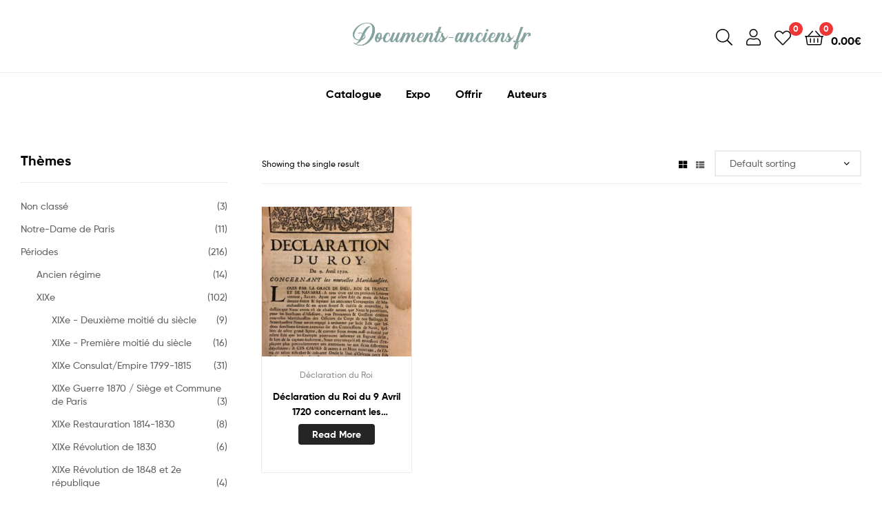

--- FILE ---
content_type: text/html; charset=UTF-8
request_url: https://documents-anciens.fr/theme/themes/ordonnance-du-roi/declaration-du-roi/
body_size: 18101
content:
<!DOCTYPE html>
<html lang="fr-FR">
<head>
	<meta charset="UTF-8">
	<meta name="viewport" content="width=device-width, initial-scale=1.0, viewport-fit=cover" />		<title>Déclaration du Roi &#8211; Documents Anciens</title>
<meta name='robots' content='max-image-preview:large' />
<script>window._wca = window._wca || [];</script>
<link rel="dns-prefetch" href="//fonts.googleapis.com">
<link rel="dns-prefetch" href="//s.w.org">

<link rel="preload" as="font" type="font/woff2" crossorigin="anonymous" href="https://documents-anciens.fr/wp-content/themes/ekommart/assets/fonts/new/Gilroy-Medium.woff2">
<link rel="preload" as="font" type="font/woff2" crossorigin="anonymous" href="https://documents-anciens.fr/wp-content/themes/ekommart/assets/fonts/new/Gilroy-Bold.woff2">
<link rel="preload" as="font" type="font/woff2" crossorigin="anonymous" href="https://documents-anciens.fr/wp-content/themes/ekommart/assets/fonts/ekommart-icon.woff2">
<link rel='dns-prefetch' href='//stats.wp.com' />
<link rel="alternate" type="application/rss+xml" title="Documents Anciens &raquo; Flux" href="https://documents-anciens.fr/feed/" />
<link rel="alternate" type="application/rss+xml" title="Documents Anciens &raquo; Flux des commentaires" href="https://documents-anciens.fr/comments/feed/" />
<link rel="alternate" type="application/rss+xml" title="Flux pour Documents Anciens &raquo; Déclaration du Roi Category" href="https://documents-anciens.fr/theme/themes/ordonnance-du-roi/declaration-du-roi/feed/" />
<style id='wp-img-auto-sizes-contain-inline-css' type='text/css'>
img:is([sizes=auto i],[sizes^="auto," i]){contain-intrinsic-size:3000px 1500px}
/*# sourceURL=wp-img-auto-sizes-contain-inline-css */
</style>
<style id='wp-emoji-styles-inline-css' type='text/css'>

	img.wp-smiley, img.emoji {
		display: inline !important;
		border: none !important;
		box-shadow: none !important;
		height: 1em !important;
		width: 1em !important;
		margin: 0 0.07em !important;
		vertical-align: -0.1em !important;
		background: none !important;
		padding: 0 !important;
	}
/*# sourceURL=wp-emoji-styles-inline-css */
</style>
<style id='wp-block-library-inline-css' type='text/css'>
:root{--wp-block-synced-color:#7a00df;--wp-block-synced-color--rgb:122,0,223;--wp-bound-block-color:var(--wp-block-synced-color);--wp-editor-canvas-background:#ddd;--wp-admin-theme-color:#007cba;--wp-admin-theme-color--rgb:0,124,186;--wp-admin-theme-color-darker-10:#006ba1;--wp-admin-theme-color-darker-10--rgb:0,107,160.5;--wp-admin-theme-color-darker-20:#005a87;--wp-admin-theme-color-darker-20--rgb:0,90,135;--wp-admin-border-width-focus:2px}@media (min-resolution:192dpi){:root{--wp-admin-border-width-focus:1.5px}}.wp-element-button{cursor:pointer}:root .has-very-light-gray-background-color{background-color:#eee}:root .has-very-dark-gray-background-color{background-color:#313131}:root .has-very-light-gray-color{color:#eee}:root .has-very-dark-gray-color{color:#313131}:root .has-vivid-green-cyan-to-vivid-cyan-blue-gradient-background{background:linear-gradient(135deg,#00d084,#0693e3)}:root .has-purple-crush-gradient-background{background:linear-gradient(135deg,#34e2e4,#4721fb 50%,#ab1dfe)}:root .has-hazy-dawn-gradient-background{background:linear-gradient(135deg,#faaca8,#dad0ec)}:root .has-subdued-olive-gradient-background{background:linear-gradient(135deg,#fafae1,#67a671)}:root .has-atomic-cream-gradient-background{background:linear-gradient(135deg,#fdd79a,#004a59)}:root .has-nightshade-gradient-background{background:linear-gradient(135deg,#330968,#31cdcf)}:root .has-midnight-gradient-background{background:linear-gradient(135deg,#020381,#2874fc)}:root{--wp--preset--font-size--normal:16px;--wp--preset--font-size--huge:42px}.has-regular-font-size{font-size:1em}.has-larger-font-size{font-size:2.625em}.has-normal-font-size{font-size:var(--wp--preset--font-size--normal)}.has-huge-font-size{font-size:var(--wp--preset--font-size--huge)}.has-text-align-center{text-align:center}.has-text-align-left{text-align:left}.has-text-align-right{text-align:right}.has-fit-text{white-space:nowrap!important}#end-resizable-editor-section{display:none}.aligncenter{clear:both}.items-justified-left{justify-content:flex-start}.items-justified-center{justify-content:center}.items-justified-right{justify-content:flex-end}.items-justified-space-between{justify-content:space-between}.screen-reader-text{border:0;clip-path:inset(50%);height:1px;margin:-1px;overflow:hidden;padding:0;position:absolute;width:1px;word-wrap:normal!important}.screen-reader-text:focus{background-color:#ddd;clip-path:none;color:#444;display:block;font-size:1em;height:auto;left:5px;line-height:normal;padding:15px 23px 14px;text-decoration:none;top:5px;width:auto;z-index:100000}html :where(.has-border-color){border-style:solid}html :where([style*=border-top-color]){border-top-style:solid}html :where([style*=border-right-color]){border-right-style:solid}html :where([style*=border-bottom-color]){border-bottom-style:solid}html :where([style*=border-left-color]){border-left-style:solid}html :where([style*=border-width]){border-style:solid}html :where([style*=border-top-width]){border-top-style:solid}html :where([style*=border-right-width]){border-right-style:solid}html :where([style*=border-bottom-width]){border-bottom-style:solid}html :where([style*=border-left-width]){border-left-style:solid}html :where(img[class*=wp-image-]){height:auto;max-width:100%}:where(figure){margin:0 0 1em}html :where(.is-position-sticky){--wp-admin--admin-bar--position-offset:var(--wp-admin--admin-bar--height,0px)}@media screen and (max-width:600px){html :where(.is-position-sticky){--wp-admin--admin-bar--position-offset:0px}}
.has-text-align-justify{text-align:justify;}

/*# sourceURL=wp-block-library-inline-css */
</style>
<style id='classic-theme-styles-inline-css' type='text/css'>
/*! This file is auto-generated */
.wp-block-button__link{color:#fff;background-color:#32373c;border-radius:9999px;box-shadow:none;text-decoration:none;padding:calc(.667em + 2px) calc(1.333em + 2px);font-size:1.125em}.wp-block-file__button{background:#32373c;color:#fff;text-decoration:none}
/*# sourceURL=/wp-includes/css/classic-themes.min.css */
</style>
<link rel='stylesheet' id='ekommart-gutenberg-blocks-css' href='https://documents-anciens.fr/wp-content/themes/ekommart/assets/css/base/gutenberg-blocks.css?ver=3.5.2' type='text/css' media='all' />
<link rel='stylesheet' id='rs-plugin-settings-css' href='https://documents-anciens.fr/wp-content/plugins/revslider/public/assets/css/rs6.css?ver=6.4.11' type='text/css' media='all' />
<style id='rs-plugin-settings-inline-css' type='text/css'>
#rs-demo-id {}
/*# sourceURL=rs-plugin-settings-inline-css */
</style>
<link rel='stylesheet' id='widgetopts-styles-css' href='https://documents-anciens.fr/wp-content/plugins/widget-options/assets/css/widget-options.css' type='text/css' media='all' />
<style id='woocommerce-inline-inline-css' type='text/css'>
.woocommerce form .form-row .required { visibility: visible; }
/*# sourceURL=woocommerce-inline-inline-css */
</style>
<link rel='stylesheet' id='hint-css' href='https://documents-anciens.fr/wp-content/plugins/woo-smart-compare/assets/libs/hint/hint.min.css?ver=6.9' type='text/css' media='all' />
<link rel='stylesheet' id='perfect-scrollbar-css' href='https://documents-anciens.fr/wp-content/plugins/woo-smart-compare/assets/libs/perfect-scrollbar/css/perfect-scrollbar.min.css?ver=6.9' type='text/css' media='all' />
<link rel='stylesheet' id='perfect-scrollbar-wpc-css' href='https://documents-anciens.fr/wp-content/plugins/woo-smart-compare/assets/libs/perfect-scrollbar/css/custom-theme.css?ver=6.9' type='text/css' media='all' />
<link rel='stylesheet' id='wooscp-frontend-css' href='https://documents-anciens.fr/wp-content/plugins/woo-smart-compare/assets/css/frontend.css?ver=6.9' type='text/css' media='all' />
<link rel='stylesheet' id='slick-css' href='https://documents-anciens.fr/wp-content/plugins/woo-smart-quick-view/assets/libs/slick/slick.css?ver=6.9' type='text/css' media='all' />
<link rel='stylesheet' id='magnific-popup-css' href='https://documents-anciens.fr/wp-content/plugins/woo-smart-quick-view/assets/libs/magnific-popup/magnific-popup.css?ver=6.9' type='text/css' media='all' />
<link rel='stylesheet' id='woosq-feather-css' href='https://documents-anciens.fr/wp-content/plugins/woo-smart-quick-view/assets/libs/feather/feather.css?ver=6.9' type='text/css' media='all' />
<link rel='stylesheet' id='woosq-frontend-css' href='https://documents-anciens.fr/wp-content/plugins/woo-smart-quick-view/assets/css/frontend.css?ver=6.9' type='text/css' media='all' />
<link rel='stylesheet' id='woosw-feather-css' href='https://documents-anciens.fr/wp-content/plugins/woo-smart-wishlist/assets/libs/feather/feather.css?ver=6.9' type='text/css' media='all' />
<link rel='stylesheet' id='woosw-frontend-css' href='https://documents-anciens.fr/wp-content/plugins/woo-smart-wishlist/assets/css/frontend.css?ver=6.9' type='text/css' media='all' />
<style id='woosw-frontend-inline-css' type='text/css'>
.woosw-area .woosw-inner .woosw-content .woosw-content-bot .woosw-notice { background-color: #5fbd74; } .woosw-area .woosw-inner .woosw-content .woosw-content-bot .woosw-content-bot-inner .woosw-page a:hover, .woosw-area .woosw-inner .woosw-content .woosw-content-bot .woosw-content-bot-inner .woosw-continue:hover { color: #5fbd74; } 
/*# sourceURL=woosw-frontend-inline-css */
</style>
<link rel='stylesheet' id='ekommart-style-css' href='https://documents-anciens.fr/wp-content/themes/ekommart/style.css?ver=3.5.2' type='text/css' media='all' />
<style id='ekommart-style-inline-css' type='text/css'>
body{--primary:#80A19A;--primary_hover:#74928C;--secondary:;--text:;--accent:;--light:#888888;--border:#EBEBEB;--dark:#252525;}
/*# sourceURL=ekommart-style-inline-css */
</style>
<link rel='stylesheet' id='elementor-frontend-css' href='https://documents-anciens.fr/wp-content/plugins/elementor/assets/css/frontend.min.css?ver=3.2.3' type='text/css' media='all' />
<style id='elementor-frontend-inline-css' type='text/css'>
@font-face{font-family:eicons;src:url(https://documents-anciens.fr/wp-content/plugins/elementor/assets/lib/eicons/fonts/eicons.eot?5.10.0);src:url(https://documents-anciens.fr/wp-content/plugins/elementor/assets/lib/eicons/fonts/eicons.eot?5.10.0#iefix) format("embedded-opentype"),url(https://documents-anciens.fr/wp-content/plugins/elementor/assets/lib/eicons/fonts/eicons.woff2?5.10.0) format("woff2"),url(https://documents-anciens.fr/wp-content/plugins/elementor/assets/lib/eicons/fonts/eicons.woff?5.10.0) format("woff"),url(https://documents-anciens.fr/wp-content/plugins/elementor/assets/lib/eicons/fonts/eicons.ttf?5.10.0) format("truetype"),url(https://documents-anciens.fr/wp-content/plugins/elementor/assets/lib/eicons/fonts/eicons.svg?5.10.0#eicon) format("svg");font-weight:400;font-style:normal}
/*# sourceURL=elementor-frontend-inline-css */
</style>
<link rel='stylesheet' id='elementor-post-7771-css' href='https://documents-anciens.fr/wp-content/uploads/elementor/css/post-7771.css?ver=1621496149' type='text/css' media='all' />
<link rel='stylesheet' id='elementor-icons-css' href='https://documents-anciens.fr/wp-content/plugins/elementor/assets/lib/eicons/css/elementor-icons.min.css?ver=5.11.0' type='text/css' media='all' />
<link rel='stylesheet' id='elementor-animations-css' href='https://documents-anciens.fr/wp-content/plugins/elementor/assets/lib/animations/animations.min.css?ver=3.2.3' type='text/css' media='all' />
<link rel='stylesheet' id='elementor-pro-css' href='https://documents-anciens.fr/wp-content/plugins/elementor-pro/assets/css/frontend.min.css?ver=3.2.2' type='text/css' media='all' />
<link rel='stylesheet' id='elementor-global-css' href='https://documents-anciens.fr/wp-content/uploads/elementor/css/global.css?ver=1621496149' type='text/css' media='all' />
<link rel='stylesheet' id='elementor-post-7772-css' href='https://documents-anciens.fr/wp-content/uploads/elementor/css/post-7772.css?ver=1621496155' type='text/css' media='all' />
<link rel='stylesheet' id='elementor-post-6781-css' href='https://documents-anciens.fr/wp-content/uploads/elementor/css/post-6781.css?ver=1621496150' type='text/css' media='all' />
<link rel='stylesheet' id='woo-variation-swatches-css' href='https://documents-anciens.fr/wp-content/plugins/woo-variation-swatches/assets/css/frontend.min.css?ver=1.1.17' type='text/css' media='all' />
<style id='woo-variation-swatches-inline-css' type='text/css'>
.variable-item:not(.radio-variable-item) { width : 30px; height : 30px; } .wvs-style-squared .button-variable-item { min-width : 30px; } .button-variable-item span { font-size : 16px; }
/*# sourceURL=woo-variation-swatches-inline-css */
</style>
<link rel='stylesheet' id='woo-variation-swatches-theme-override-css' href='https://documents-anciens.fr/wp-content/plugins/woo-variation-swatches/assets/css/wvs-theme-override.min.css?ver=1.1.17' type='text/css' media='all' />
<link rel='stylesheet' id='woo-variation-swatches-tooltip-css' href='https://documents-anciens.fr/wp-content/plugins/woo-variation-swatches/assets/css/frontend-tooltip.min.css?ver=1.1.17' type='text/css' media='all' />
<link rel='stylesheet' id='ekommart-elementor-css' href='https://documents-anciens.fr/wp-content/themes/ekommart/assets/css/base/elementor.css?ver=3.5.2' type='text/css' media='all' />
<link rel='stylesheet' id='ekommart-woocommerce-style-css' href='https://documents-anciens.fr/wp-content/themes/ekommart/assets/css/woocommerce/woocommerce.css?ver=3.5.2' type='text/css' media='all' />
<link rel='stylesheet' id='tooltipster-css' href='https://documents-anciens.fr/wp-content/themes/ekommart/assets/css/libs/tooltipster.bundle.min.css?ver=3.5.2' type='text/css' media='all' />
<link rel='stylesheet' id='ekommart-child-style-css' href='https://documents-anciens.fr/wp-content/themes/ekommart-child/style.css?ver=3.5.2' type='text/css' media='all' />
<link rel='stylesheet' id='jetpack_css-css' href='https://documents-anciens.fr/wp-content/plugins/jetpack/css/jetpack.css?ver=9.7.3' type='text/css' media='all' />
<script type="text/template" id="tmpl-variation-template">
	<div class="woocommerce-variation-description">{{{ data.variation.variation_description }}}</div>
	<div class="woocommerce-variation-price">{{{ data.variation.price_html }}}</div>
	<div class="woocommerce-variation-availability">{{{ data.variation.availability_html }}}</div>
</script>
<script type="text/template" id="tmpl-unavailable-variation-template">
	<p>Sorry, this product is unavailable. Please choose a different combination.</p>
</script>
<script type="text/javascript" src="https://documents-anciens.fr/wp-includes/js/jquery/jquery.min.js?ver=3.7.1" id="jquery-core-js"></script>
<script type="text/javascript" src="https://documents-anciens.fr/wp-includes/js/jquery/jquery-migrate.min.js?ver=3.4.1" id="jquery-migrate-js"></script>
<script type="text/javascript" src="https://documents-anciens.fr/wp-content/plugins/revslider/public/assets/js/rbtools.min.js?ver=6.4.8" id="tp-tools-js"></script>
<script type="text/javascript" src="https://documents-anciens.fr/wp-content/plugins/revslider/public/assets/js/rs6.min.js?ver=6.4.11" id="revmin-js"></script>
<script defer type="text/javascript" src="https://stats.wp.com/s-202604.js" id="woocommerce-analytics-js"></script>
<link rel="https://api.w.org/" href="https://documents-anciens.fr/wp-json/" /><link rel="EditURI" type="application/rsd+xml" title="RSD" href="https://documents-anciens.fr/xmlrpc.php?rsd" />
<meta name="generator" content="WordPress 6.9" />
<meta name="generator" content="WooCommerce 5.3.3" />
<style type='text/css'>img#wpstats{display:none}</style>
			<noscript><style>.woocommerce-product-gallery{ opacity: 1 !important; }</style></noscript>
	<style type="text/css">.recentcomments a{display:inline !important;padding:0 !important;margin:0 !important;}</style><meta name="generator" content="Powered by Slider Revolution 6.4.11 - responsive, Mobile-Friendly Slider Plugin for WordPress with comfortable drag and drop interface." />
<link rel="icon" href="https://documents-anciens.fr/wp-content/uploads/2021/05/da-96x96.jpg" sizes="32x32" />
<link rel="icon" href="https://documents-anciens.fr/wp-content/uploads/2021/05/da-300x300.jpg" sizes="192x192" />
<link rel="apple-touch-icon" href="https://documents-anciens.fr/wp-content/uploads/2021/05/da-300x300.jpg" />
<meta name="msapplication-TileImage" content="https://documents-anciens.fr/wp-content/uploads/2021/05/da-300x300.jpg" />
<script type="text/javascript">function setREVStartSize(e){
			//window.requestAnimationFrame(function() {				 
				window.RSIW = window.RSIW===undefined ? window.innerWidth : window.RSIW;	
				window.RSIH = window.RSIH===undefined ? window.innerHeight : window.RSIH;	
				try {								
					var pw = document.getElementById(e.c).parentNode.offsetWidth,
						newh;
					pw = pw===0 || isNaN(pw) ? window.RSIW : pw;
					e.tabw = e.tabw===undefined ? 0 : parseInt(e.tabw);
					e.thumbw = e.thumbw===undefined ? 0 : parseInt(e.thumbw);
					e.tabh = e.tabh===undefined ? 0 : parseInt(e.tabh);
					e.thumbh = e.thumbh===undefined ? 0 : parseInt(e.thumbh);
					e.tabhide = e.tabhide===undefined ? 0 : parseInt(e.tabhide);
					e.thumbhide = e.thumbhide===undefined ? 0 : parseInt(e.thumbhide);
					e.mh = e.mh===undefined || e.mh=="" || e.mh==="auto" ? 0 : parseInt(e.mh,0);		
					if(e.layout==="fullscreen" || e.l==="fullscreen") 						
						newh = Math.max(e.mh,window.RSIH);					
					else{					
						e.gw = Array.isArray(e.gw) ? e.gw : [e.gw];
						for (var i in e.rl) if (e.gw[i]===undefined || e.gw[i]===0) e.gw[i] = e.gw[i-1];					
						e.gh = e.el===undefined || e.el==="" || (Array.isArray(e.el) && e.el.length==0)? e.gh : e.el;
						e.gh = Array.isArray(e.gh) ? e.gh : [e.gh];
						for (var i in e.rl) if (e.gh[i]===undefined || e.gh[i]===0) e.gh[i] = e.gh[i-1];
											
						var nl = new Array(e.rl.length),
							ix = 0,						
							sl;					
						e.tabw = e.tabhide>=pw ? 0 : e.tabw;
						e.thumbw = e.thumbhide>=pw ? 0 : e.thumbw;
						e.tabh = e.tabhide>=pw ? 0 : e.tabh;
						e.thumbh = e.thumbhide>=pw ? 0 : e.thumbh;					
						for (var i in e.rl) nl[i] = e.rl[i]<window.RSIW ? 0 : e.rl[i];
						sl = nl[0];									
						for (var i in nl) if (sl>nl[i] && nl[i]>0) { sl = nl[i]; ix=i;}															
						var m = pw>(e.gw[ix]+e.tabw+e.thumbw) ? 1 : (pw-(e.tabw+e.thumbw)) / (e.gw[ix]);					
						newh =  (e.gh[ix] * m) + (e.tabh + e.thumbh);
					}				
					if(window.rs_init_css===undefined) window.rs_init_css = document.head.appendChild(document.createElement("style"));					
					document.getElementById(e.c).height = newh+"px";
					window.rs_init_css.innerHTML += "#"+e.c+"_wrapper { height: "+newh+"px }";				
				} catch(e){
					console.log("Failure at Presize of Slider:" + e)
				}					   
			//});
		  };</script>
</head>
<body class="archive tax-product_cat term-declaration-du-roi term-266 wp-custom-logo wp-embed-responsive wp-theme-ekommart wp-child-theme-ekommart-child theme-ekommart woocommerce woocommerce-page woocommerce-no-js woo-variation-swatches wvs-theme-ekommart-child wvs-theme-child-ekommart wvs-style-squared wvs-attr-behavior-blur wvs-tooltip wvs-css wvs-show-label chrome has-post-thumbnail woocommerce-active product-style-1 products-no-gutter ekommart-archive-product ekommart-sidebar-left elementor-default elementor-kit-7771">

    <div id="page" class="hfeed site">
    		<div data-elementor-type="header" data-elementor-id="7772" class="elementor elementor-7772 elementor-location-header" data-elementor-settings="[]">
		<div class="elementor-section-wrap">
					<section class="elementor-section elementor-top-section elementor-element elementor-element-9c005b0 elementor-section-height-min-height elementor-section-stretched elementor-section-boxed elementor-section-height-default elementor-section-items-middle" data-id="9c005b0" data-element_type="section" data-settings="{&quot;stretch_section&quot;:&quot;section-stretched&quot;}">
						<div class="elementor-container elementor-column-gap-no">
					<div class="elementor-column elementor-col-33 elementor-top-column elementor-element elementor-element-5277f7d2 elementor-hidden-tablet elementor-hidden-phone" data-id="5277f7d2" data-element_type="column">
			<div class="elementor-widget-wrap">
									</div>
		</div>
				<div class="elementor-column elementor-col-33 elementor-top-column elementor-element elementor-element-20a00674" data-id="20a00674" data-element_type="column">
			<div class="elementor-widget-wrap elementor-element-populated">
								<div class="elementor-element elementor-element-678192ad elementor-widget__width-auto elementor-hidden-desktop elementor-widget elementor-widget-ekommart-menu-canvas" data-id="678192ad" data-element_type="widget" data-widget_type="ekommart-menu-canvas.default">
				<div class="elementor-widget-container">
			        <div class="elementor-canvas-menu-wrapper">
                        <a href="#" class="menu-mobile-nav-button">
                <span class="toggle-text screen-reader-text">Menu</span>
                <i class="ekommart-icon-bars"></i>
            </a>
                    </div>
        		</div>
				</div>
				<div class="elementor-element elementor-element-2a5d6e42 elementor-widget__width-auto elementor-widget elementor-widget-ekommart-site-logo" data-id="2a5d6e42" data-element_type="widget" data-widget_type="ekommart-site-logo.default">
				<div class="elementor-widget-container">
			        <div class="elementor-site-logo-wrapper">
                    <div class="site-branding">
            <a href="https://documents-anciens.fr/" class="custom-logo-link" rel="home"><img width="1044" height="166" src="https://documents-anciens.fr/wp-content/uploads/2021/05/logo_doc-1.png" class="custom-logo" alt="Documents Anciens" decoding="async" fetchpriority="high" srcset="https://documents-anciens.fr/wp-content/uploads/2021/05/logo_doc-1.png 1044w, https://documents-anciens.fr/wp-content/uploads/2021/05/logo_doc-1-600x95.png 600w, https://documents-anciens.fr/wp-content/uploads/2021/05/logo_doc-1-300x48.png 300w, https://documents-anciens.fr/wp-content/uploads/2021/05/logo_doc-1-1024x163.png 1024w, https://documents-anciens.fr/wp-content/uploads/2021/05/logo_doc-1-768x122.png 768w" sizes="(max-width: 1044px) 100vw, 1044px" /></a>        <div class="site-branding-text">
                            <p class="site-title"><a href="https://documents-anciens.fr/"
                                         rel="home">Documents Anciens</a></p>
            
                            <p class="site-description">Ma part d&#039;histoire</p>
                    </div><!-- .site-branding-text -->
                </div>
                </div>
        		</div>
				</div>
				<div class="elementor-element elementor-element-6ff750e1 elementor-widget__width-auto elementor-hidden-desktop elementor-widget elementor-widget-ekommart-header-group" data-id="6ff750e1" data-element_type="widget" data-widget_type="ekommart-header-group.default">
				<div class="elementor-widget-container">
			        <div class="elementor-header-group-wrapper">
            <div class="header-group-action">
                
                
                
                                        <div class="site-header-cart menu">
                                    <a class="cart-contents" href="https://documents-anciens.fr/panier/" title="View your shopping cart">
                        <span class="count">0</span>
            <span class="woocommerce-Price-amount amount">0.00<span class="woocommerce-Price-currencySymbol">&euro;</span></span>        </a>
                                                            </div>
                                    </div>
        </div>
        		</div>
				</div>
					</div>
		</div>
				<div class="elementor-column elementor-col-33 elementor-top-column elementor-element elementor-element-2d58745 elementor-hidden-tablet elementor-hidden-phone" data-id="2d58745" data-element_type="column">
			<div class="elementor-widget-wrap elementor-element-populated">
								<div class="elementor-element elementor-element-600d357c elementor-widget elementor-widget-ekommart-header-group" data-id="600d357c" data-element_type="widget" data-widget_type="ekommart-header-group.default">
				<div class="elementor-widget-container">
			        <div class="elementor-header-group-wrapper">
            <div class="header-group-action">
                        <div class="site-header-search">
            <a href="#" class="button-search-popup"><i class="ekommart-icon-search"></i></a>
        </div>
        
                        <div class="site-header-account">
            <a href="https://documents-anciens.fr/mon-compte/"><i class="ekommart-icon-user"></i></a>
            <div class="account-dropdown">

            </div>
        </div>
        
                            <div class="site-header-wishlist">
                <a class="header-wishlist" href="https://documents-anciens.fr/wishlist/WOOSW">
                    <i class="ekommart-icon-heart"></i>
                    <span class="count">0</span>
                </a>
            </div>
            
                                        <div class="site-header-cart menu">
                                    <a class="cart-contents" href="https://documents-anciens.fr/panier/" title="View your shopping cart">
                        <span class="count">0</span>
            <span class="woocommerce-Price-amount amount">0.00<span class="woocommerce-Price-currencySymbol">&euro;</span></span>        </a>
                                                            </div>
                                    </div>
        </div>
        		</div>
				</div>
					</div>
		</div>
							</div>
		</section>
				<section class="elementor-section elementor-top-section elementor-element elementor-element-169af979 elementor-section-stretched elementor-hidden-tablet elementor-hidden-phone elementor-section-boxed elementor-section-height-default elementor-section-height-default" data-id="169af979" data-element_type="section" data-settings="{&quot;stretch_section&quot;:&quot;section-stretched&quot;}">
						<div class="elementor-container elementor-column-gap-no">
					<div class="elementor-column elementor-col-100 elementor-top-column elementor-element elementor-element-3af1a629" data-id="3af1a629" data-element_type="column">
			<div class="elementor-widget-wrap elementor-element-populated">
								<div class="elementor-element elementor-element-5978e296 elementor-widget elementor-widget-ekommart-nav-menu" data-id="5978e296" data-element_type="widget" data-widget_type="ekommart-nav-menu.default">
				<div class="elementor-widget-container">
			        <div class="elementor-nav-menu-wrapper">
                    <nav class="main-navigation" role="navigation" aria-label="Primary Navigation">
            <div class="primary-navigation"><ul id="menu-document-anciens-menu" class="menu"><li id="menu-item-8398" class="menu-item menu-item-type-post_type menu-item-object-page menu-item-8398"><a href="https://documents-anciens.fr/catalogue/">Catalogue</a></li>
<li id="menu-item-8399" class="menu-item menu-item-type-custom menu-item-object-custom menu-item-8399"><a href="https://documents-anciens.fr/theme/photographies/metiers-paris/">Expo</a></li>
<li id="menu-item-8400" class="menu-item menu-item-type-custom menu-item-object-custom menu-item-8400"><a href="#">Offrir</a></li>
<li id="menu-item-8401" class="menu-item menu-item-type-custom menu-item-object-custom menu-item-8401"><a href="#">Auteurs</a></li>
</ul></div>        </nav>
                </div>
        		</div>
				</div>
					</div>
		</div>
							</div>
		</section>
				</div>
		</div>
		    <div id="content" class="site-content" tabindex="-1">
        <div class="col-full">
    <div class="woocommerce"></div><div id="primary" class="content-area">
    <main id="main" class="site-main" role="main"><header class="woocommerce-products-header">
	
	</header>
<div class="woocommerce-notices-wrapper"></div><div class="ekommart-sorting">            <button class="filter-toggle" aria-expanded="false">
                <i class="ekommart-icon-filter"></i><span>Filter</span></button>
            <p class="woocommerce-result-count">
	Showing the single result</p>
        <div class="gridlist-toggle desktop-hide-down">
            <a href="/theme/themes/ordonnance-du-roi/declaration-du-roi/?layout=grid" id="grid" class="active" title="Grid View"><i class="ekommart-icon-th-large"></i></a>
            <a href="/theme/themes/ordonnance-du-roi/declaration-du-roi/?layout=list" id="list" class="" title="List View"><i class="ekommart-icon-th-list"></i></a>
        </div>
        <form class="woocommerce-ordering" method="get">
	<select name="orderby" class="orderby" aria-label="Shop order">
					<option value="menu_order"  selected='selected'>Default sorting</option>
					<option value="popularity" >Sort by popularity</option>
					<option value="rating" >Sort by average rating</option>
					<option value="date" >Sort by latest</option>
					<option value="price" >Sort by price: low to high</option>
					<option value="price-desc" >Sort by price: high to low</option>
			</select>
	<input type="hidden" name="paged" value="1" />
	</form>
</div>
<ul class="products columns-4">


<li class="product type-product post-8749 status-publish first instock product_cat-declaration-du-roi has-post-thumbnail shipping-taxable product-type-simple">
	<div class="product-block">        <div class="product-transition"><div class="product-image"><img width="300" height="300" src="https://documents-anciens.fr/wp-content/uploads/2021/07/93861381-66b4-405d-9a51-a7c9995d11a8-473-000000427287d7a2_file-300x300.jpeg" class="attachment-shop_catalog size-shop_catalog" alt="" decoding="async" srcset="https://documents-anciens.fr/wp-content/uploads/2021/07/93861381-66b4-405d-9a51-a7c9995d11a8-473-000000427287d7a2_file-300x300.jpeg 300w, https://documents-anciens.fr/wp-content/uploads/2021/07/93861381-66b4-405d-9a51-a7c9995d11a8-473-000000427287d7a2_file-150x150.jpeg 150w, https://documents-anciens.fr/wp-content/uploads/2021/07/93861381-66b4-405d-9a51-a7c9995d11a8-473-000000427287d7a2_file-400x400.jpeg 400w, https://documents-anciens.fr/wp-content/uploads/2021/07/93861381-66b4-405d-9a51-a7c9995d11a8-473-000000427287d7a2_file-100x100.jpeg 100w, https://documents-anciens.fr/wp-content/uploads/2021/07/93861381-66b4-405d-9a51-a7c9995d11a8-473-000000427287d7a2_file-600x600.jpeg 600w, https://documents-anciens.fr/wp-content/uploads/2021/07/93861381-66b4-405d-9a51-a7c9995d11a8-473-000000427287d7a2_file-96x96.jpeg 96w, https://documents-anciens.fr/wp-content/uploads/2021/07/93861381-66b4-405d-9a51-a7c9995d11a8-473-000000427287d7a2_file-460x460.jpeg 460w" sizes="(max-width: 300px) 100vw, 300px" /></div>        <div class="group-action">
            <div class="shop-action">
                <button class="woosw-btn woosw-btn-8749" data-id="8749">Add to wishlist</button><button class="woosc-btn wooscp-btn wooscp-btn-8749 " data-id="8749">Compare</button><button class="woosq-btn woosq-btn-8749 " data-id="8749" data-effect="mfp-3d-unfold">Quick view</button>            </div>
        </div>
        <a href="https://documents-anciens.fr/produit/declaration-du-roi-du-9-avril-1720-concernant-les-nouvelles-marechaussees/" class="woocommerce-LoopProduct-link woocommerce-loop-product__link"></a></div>
        <div class="posted-in"><a href="https://documents-anciens.fr/theme/themes/ordonnance-du-roi/declaration-du-roi/" rel="tag">Déclaration du Roi</a></div><h3 class="woocommerce-loop-product__title"><a href="https://documents-anciens.fr/produit/declaration-du-roi-du-9-avril-1720-concernant-les-nouvelles-marechaussees/">Déclaration du Roi du 9 Avril 1720 concernant les nouvelles Maréchaussées</a></h3>
<a href="https://documents-anciens.fr/produit/declaration-du-roi-du-9-avril-1720-concernant-les-nouvelles-marechaussees/" data-quantity="1" class="button product_type_simple" data-product_id="8749" data-product_sku="F0038" aria-label="Read more about &ldquo;Déclaration du Roi du 9 Avril 1720 concernant les nouvelles Maréchaussées&rdquo;" rel="nofollow">Read more</a></div></li>
</ul>
	</main><!-- #main -->
</div><!-- #primary -->
<div id="secondary" class="widget-area" role="complementary">
    <div id="woocommerce_product_categories-1" class="widget woocommerce widget_product_categories"><span class="gamma widget-title">Thèmes</span><ul class="product-categories"><li class="cat-item cat-item-15"><a href="https://documents-anciens.fr/theme/non-classe/">Non classé</a> <span class="count">(3)</span></li>
<li class="cat-item cat-item-253"><a href="https://documents-anciens.fr/theme/notre-dame-de-paris-2/">Notre-Dame de Paris</a> <span class="count">(11)</span></li>
<li class="cat-item cat-item-144 cat-parent"><a href="https://documents-anciens.fr/theme/periodes/">Périodes</a> <span class="count">(216)</span><ul class='children'>
<li class="cat-item cat-item-165"><a href="https://documents-anciens.fr/theme/periodes/ancien-regime/">Ancien régime</a> <span class="count">(14)</span></li>
<li class="cat-item cat-item-189 cat-parent"><a href="https://documents-anciens.fr/theme/periodes/xixe/">XIXe</a> <span class="count">(102)</span>	<ul class='children'>
<li class="cat-item cat-item-252"><a href="https://documents-anciens.fr/theme/periodes/xixe/xixe-deuxieme-moitie-du-siecle/">XIXe - Deuxième moitié du siècle</a> <span class="count">(9)</span></li>
<li class="cat-item cat-item-197"><a href="https://documents-anciens.fr/theme/periodes/xixe/xixe-premiere-moitie-du-siecle/">XIXe - Première moitié du siècle</a> <span class="count">(16)</span></li>
<li class="cat-item cat-item-190"><a href="https://documents-anciens.fr/theme/periodes/xixe/xixe-consulat-empire-1799-1815/">XIXe Consulat/Empire 1799-1815</a> <span class="count">(31)</span></li>
<li class="cat-item cat-item-195"><a href="https://documents-anciens.fr/theme/periodes/xixe/xixe-guerre-1870-siege-et-commune-de-paris/">XIXe Guerre 1870 / Siège et Commune de Paris</a> <span class="count">(3)</span></li>
<li class="cat-item cat-item-191"><a href="https://documents-anciens.fr/theme/periodes/xixe/xixe-restauration-1814-1830/">XIXe Restauration 1814-1830</a> <span class="count">(8)</span></li>
<li class="cat-item cat-item-192"><a href="https://documents-anciens.fr/theme/periodes/xixe/xixe-revolution-de-1830/">XIXe Révolution de 1830</a> <span class="count">(6)</span></li>
<li class="cat-item cat-item-193"><a href="https://documents-anciens.fr/theme/periodes/xixe/xixe-revolution-de-1848-et-2e-republique/">XIXe Révolution de 1848 et 2e république</a> <span class="count">(4)</span></li>
<li class="cat-item cat-item-194"><a href="https://documents-anciens.fr/theme/periodes/xixe/xixe-second-empire-1852-1870/">XIXe Second Empire 1852-1870</a> <span class="count">(27)</span></li>
<li class="cat-item cat-item-196"><a href="https://documents-anciens.fr/theme/periodes/xixe/xixe-troisieme-republique-1870-1900/">XIXe Troisième République 1870-1900</a> <span class="count">(5)</span></li>
	</ul>
</li>
<li class="cat-item cat-item-183"><a href="https://documents-anciens.fr/theme/periodes/xviie/">XVIIe</a> <span class="count">(16)</span></li>
<li class="cat-item cat-item-184 cat-parent"><a href="https://documents-anciens.fr/theme/periodes/xviiie/">XVIIIe</a> <span class="count">(72)</span>	<ul class='children'>
<li class="cat-item cat-item-188"><a href="https://documents-anciens.fr/theme/periodes/xviiie/revolution-francaise-1789/">XVIIIe Révolution Française 1789</a> <span class="count">(31)</span></li>
<li class="cat-item cat-item-185"><a href="https://documents-anciens.fr/theme/periodes/xviiie/xviiie-sous-louis-xiv/">XVIIIe Sous Louis XIV</a> <span class="count">(4)</span></li>
<li class="cat-item cat-item-186"><a href="https://documents-anciens.fr/theme/periodes/xviiie/xviiie-sous-louis-xv-1715-1774/">XVIIIe Sous Louis XV 1715-1774</a> <span class="count">(26)</span></li>
<li class="cat-item cat-item-187"><a href="https://documents-anciens.fr/theme/periodes/xviiie/xviiie-sous-louis-xvi-1774-1789/">XVIIIe Sous Louis XVI 1774-1789</a> <span class="count">(9)</span></li>
	</ul>
</li>
<li class="cat-item cat-item-199 cat-parent"><a href="https://documents-anciens.fr/theme/periodes/xxe/">XXe</a> <span class="count">(14)</span>	<ul class='children'>
<li class="cat-item cat-item-202"><a href="https://documents-anciens.fr/theme/periodes/xxe/troisieme-republique-1900-1939/">Troisième République 1900-1939</a> <span class="count">(3)</span></li>
<li class="cat-item cat-item-206"><a href="https://documents-anciens.fr/theme/periodes/xxe/xxe-premiere-moitie-du-siecle/">XXe - Première moitié du siècle</a> <span class="count">(4)</span></li>
<li class="cat-item cat-item-208"><a href="https://documents-anciens.fr/theme/periodes/xxe/xxe-seconde-moitie-du-siecle/">XXe - seconde moitié du siècle</a> <span class="count">(3)</span></li>
<li class="cat-item cat-item-204"><a href="https://documents-anciens.fr/theme/periodes/xxe/xxe-deuxieme-guerre-mondiale/">XXe Deuxième guerre mondiale</a> <span class="count">(1)</span></li>
<li class="cat-item cat-item-200"><a href="https://documents-anciens.fr/theme/periodes/xxe/xxe-premiere-guerre-mondiale/">XXe Première guerre mondiale</a> <span class="count">(4)</span></li>
	</ul>
</li>
</ul>
</li>
<li class="cat-item cat-item-176 cat-parent"><a href="https://documents-anciens.fr/theme/photographies/">Photographies</a> <span class="count">(98)</span><ul class='children'>
<li class="cat-item cat-item-160"><a href="https://documents-anciens.fr/theme/photographies/metiers-paris/">Métiers Paris</a> <span class="count">(7)</span></li>
<li class="cat-item cat-item-154"><a href="https://documents-anciens.fr/theme/photographies/militaire/">Militaire</a> <span class="count">(4)</span></li>
<li class="cat-item cat-item-157"><a href="https://documents-anciens.fr/theme/photographies/paris/">Paris</a> <span class="count">(90)</span></li>
<li class="cat-item cat-item-156 cat-parent"><a href="https://documents-anciens.fr/theme/photographies/tourisme/">Tourisme</a> <span class="count">(93)</span>	<ul class='children'>
<li class="cat-item cat-item-158"><a href="https://documents-anciens.fr/theme/photographies/tourisme/seine/">Seine</a> <span class="count">(12)</span></li>
	</ul>
</li>
</ul>
</li>
<li class="cat-item cat-item-225 cat-parent"><a href="https://documents-anciens.fr/theme/regions/">Régions</a> <span class="count">(79)</span><ul class='children'>
<li class="cat-item cat-item-233"><a href="https://documents-anciens.fr/theme/regions/bordeaux/">Bordeaux</a> <span class="count">(1)</span></li>
<li class="cat-item cat-item-263"><a href="https://documents-anciens.fr/theme/regions/bretagne/">Bretagne</a> <span class="count">(1)</span></li>
<li class="cat-item cat-item-258"><a href="https://documents-anciens.fr/theme/regions/calvados/">Calvados</a> <span class="count">(2)</span></li>
<li class="cat-item cat-item-260"><a href="https://documents-anciens.fr/theme/regions/haute-vienne/">Haute-Vienne</a> <span class="count">(1)</span></li>
<li class="cat-item cat-item-255"><a href="https://documents-anciens.fr/theme/regions/manche/">Manche</a> <span class="count">(1)</span></li>
<li class="cat-item cat-item-242"><a href="https://documents-anciens.fr/theme/regions/marne/">Marne</a> <span class="count">(36)</span></li>
<li class="cat-item cat-item-236"><a href="https://documents-anciens.fr/theme/regions/marseille/">Marseille</a> <span class="count">(2)</span></li>
<li class="cat-item cat-item-248"><a href="https://documents-anciens.fr/theme/regions/mayenne/">Mayenne</a> <span class="count">(6)</span></li>
<li class="cat-item cat-item-245"><a href="https://documents-anciens.fr/theme/regions/meurthe-et-moselle/">Meurthe-et-Moselle</a> <span class="count">(18)</span></li>
<li class="cat-item cat-item-256"><a href="https://documents-anciens.fr/theme/regions/puy-de-dome/">Puy-de-Dôme</a> <span class="count">(1)</span></li>
<li class="cat-item cat-item-226"><a href="https://documents-anciens.fr/theme/regions/pyrenees-orientales/">Pyrénées orientales</a> <span class="count">(1)</span></li>
<li class="cat-item cat-item-250"><a href="https://documents-anciens.fr/theme/regions/seine-maritime/">Seine-Maritime</a> <span class="count">(6)</span></li>
<li class="cat-item cat-item-232"><a href="https://documents-anciens.fr/theme/regions/vaucluse/">Vaucluse</a> <span class="count">(3)</span></li>
</ul>
</li>
<li class="cat-item cat-item-216 cat-parent current-cat-parent"><a href="https://documents-anciens.fr/theme/themes/">Thèmes</a> <span class="count">(161)</span><ul class='children'>
<li class="cat-item cat-item-150 cat-parent"><a href="https://documents-anciens.fr/theme/themes/arts/">Arts</a> <span class="count">(24)</span>	<ul class='children'>
<li class="cat-item cat-item-237"><a href="https://documents-anciens.fr/theme/themes/arts/comedien/">Comédien</a> <span class="count">(2)</span></li>
<li class="cat-item cat-item-172"><a href="https://documents-anciens.fr/theme/themes/arts/musique/">Musique</a> <span class="count">(2)</span></li>
<li class="cat-item cat-item-180"><a href="https://documents-anciens.fr/theme/themes/arts/peinture-et-dessin/">Peinture et dessin</a> <span class="count">(8)</span></li>
	</ul>
</li>
<li class="cat-item cat-item-234"><a href="https://documents-anciens.fr/theme/themes/assurance/">Assurance</a> <span class="count">(2)</span></li>
<li class="cat-item cat-item-264"><a href="https://documents-anciens.fr/theme/themes/carte/">Carte</a> <span class="count">(1)</span></li>
<li class="cat-item cat-item-261"><a href="https://documents-anciens.fr/theme/themes/certificats/">Certificats</a> <span class="count">(5)</span></li>
<li class="cat-item cat-item-235"><a href="https://documents-anciens.fr/theme/themes/finance/">Finance</a> <span class="count">(6)</span></li>
<li class="cat-item cat-item-218"><a href="https://documents-anciens.fr/theme/themes/franc-maconnerie/">Franc-maçonnerie</a> <span class="count">(1)</span></li>
<li class="cat-item cat-item-215"><a href="https://documents-anciens.fr/theme/themes/histoire/">Histoire</a> <span class="count">(22)</span></li>
<li class="cat-item cat-item-151 cat-parent"><a href="https://documents-anciens.fr/theme/themes/litterature/">Littérature</a> <span class="count">(23)</span>	<ul class='children'>
<li class="cat-item cat-item-224"><a href="https://documents-anciens.fr/theme/themes/litterature/poete/">Poète</a> <span class="count">(3)</span></li>
<li class="cat-item cat-item-164"><a href="https://documents-anciens.fr/theme/themes/litterature/xix/">XIX</a> <span class="count">(1)</span></li>
	</ul>
</li>
<li class="cat-item cat-item-259"><a href="https://documents-anciens.fr/theme/themes/marine/">Marine</a> <span class="count">(2)</span></li>
<li class="cat-item cat-item-262 cat-parent current-cat-parent"><a href="https://documents-anciens.fr/theme/themes/ordonnance-du-roi/">Ordonnance du Roi</a> <span class="count">(22)</span>	<ul class='children'>
<li class="cat-item cat-item-265"><a href="https://documents-anciens.fr/theme/themes/ordonnance-du-roi/arret-du-roi/">Arrêt du Roi</a> <span class="count">(4)</span></li>
<li class="cat-item cat-item-266 current-cat"><a href="https://documents-anciens.fr/theme/themes/ordonnance-du-roi/declaration-du-roi/">Déclaration du Roi</a> <span class="count">(1)</span></li>
<li class="cat-item cat-item-268"><a href="https://documents-anciens.fr/theme/themes/ordonnance-du-roi/decret/">Décret</a> <span class="count">(1)</span></li>
<li class="cat-item cat-item-267"><a href="https://documents-anciens.fr/theme/themes/ordonnance-du-roi/loi/">Loi</a> <span class="count">(2)</span></li>
<li class="cat-item cat-item-269"><a href="https://documents-anciens.fr/theme/themes/ordonnance-du-roi/moniteur/">Moniteur</a> <span class="count">(1)</span></li>
	</ul>
</li>
<li class="cat-item cat-item-167"><a href="https://documents-anciens.fr/theme/themes/politique/">Politique</a> <span class="count">(14)</span></li>
<li class="cat-item cat-item-243"><a href="https://documents-anciens.fr/theme/themes/religion/">Religion</a> <span class="count">(30)</span></li>
<li class="cat-item cat-item-161 cat-parent"><a href="https://documents-anciens.fr/theme/themes/sciences/">Sciences</a> <span class="count">(13)</span>	<ul class='children'>
<li class="cat-item cat-item-239"><a href="https://documents-anciens.fr/theme/themes/sciences/botanique/">Botanique</a> <span class="count">(1)</span></li>
<li class="cat-item cat-item-247"><a href="https://documents-anciens.fr/theme/themes/sciences/chimie/">Chimie</a> <span class="count">(1)</span></li>
<li class="cat-item cat-item-249"><a href="https://documents-anciens.fr/theme/themes/sciences/medecine/">Médecine</a> <span class="count">(3)</span></li>
	</ul>
</li>
<li class="cat-item cat-item-220 cat-parent"><a href="https://documents-anciens.fr/theme/themes/voyage/">Voyage</a> <span class="count">(18)</span>	<ul class='children'>
<li class="cat-item cat-item-254"><a href="https://documents-anciens.fr/theme/themes/voyage/allemagne/">Allemagne</a> <span class="count">(1)</span></li>
<li class="cat-item cat-item-231"><a href="https://documents-anciens.fr/theme/themes/voyage/bagdad/">Bagdad</a> <span class="count">(1)</span></li>
<li class="cat-item cat-item-257"><a href="https://documents-anciens.fr/theme/themes/voyage/bresil/">Brésil</a> <span class="count">(1)</span></li>
<li class="cat-item cat-item-240"><a href="https://documents-anciens.fr/theme/themes/voyage/malte/">Malte</a> <span class="count">(1)</span></li>
<li class="cat-item cat-item-223 cat-parent"><a href="https://documents-anciens.fr/theme/themes/voyage/martinique/">Martinique</a> <span class="count">(2)</span>		<ul class='children'>
<li class="cat-item cat-item-241"><a href="https://documents-anciens.fr/theme/themes/voyage/martinique/ste-marguerite/">Ste Marguerite</a> <span class="count">(1)</span></li>
		</ul>
</li>
<li class="cat-item cat-item-227"><a href="https://documents-anciens.fr/theme/themes/voyage/mauritanie/">Mauritanie</a> <span class="count">(1)</span></li>
<li class="cat-item cat-item-228"><a href="https://documents-anciens.fr/theme/themes/voyage/senegal/">Sénégal</a> <span class="count">(1)</span></li>
<li class="cat-item cat-item-251"><a href="https://documents-anciens.fr/theme/themes/voyage/suede/">Suède</a> <span class="count">(9)</span></li>
	</ul>
</li>
</ul>
</li>
</ul></div></div><!-- #secondary -->		</div><!-- .col-full -->
	</div><!-- #content -->

			<div data-elementor-type="footer" data-elementor-id="6781" class="elementor elementor-6781 elementor-location-footer" data-elementor-settings="[]">
		<div class="elementor-section-wrap">
					<section class="elementor-section elementor-top-section elementor-element elementor-element-fc62f8f elementor-section-stretched elementor-section-boxed elementor-section-height-default elementor-section-height-default" data-id="fc62f8f" data-element_type="section" data-settings="{&quot;stretch_section&quot;:&quot;section-stretched&quot;,&quot;background_background&quot;:&quot;classic&quot;}">
						<div class="elementor-container elementor-column-gap-no">
					<div class="elementor-column elementor-col-25 elementor-top-column elementor-element elementor-element-4f33d46" data-id="4f33d46" data-element_type="column">
			<div class="elementor-widget-wrap elementor-element-populated">
								<div class="elementor-element elementor-element-d6b58ac elementor-widget elementor-widget-heading" data-id="d6b58ac" data-element_type="widget" data-widget_type="heading.default">
				<div class="elementor-widget-container">
			<h2 class="elementor-heading-title elementor-size-default">Contact</h2>		</div>
				</div>
				<div class="elementor-element elementor-element-d4addc9 elementor-widget elementor-widget-text-editor" data-id="d4addc9" data-element_type="widget" data-widget_type="text-editor.default">
				<div class="elementor-widget-container">
								<p>N&rsquo;hésitez pas à nous adresser vos questions <a href="mailto:contacts@documents-anciens.fr">contacts@documents-anciens.fr</a></p>						</div>
				</div>
					</div>
		</div>
				<div class="elementor-column elementor-col-25 elementor-top-column elementor-element elementor-element-fbe459a" data-id="fbe459a" data-element_type="column">
			<div class="elementor-widget-wrap elementor-element-populated">
								<div class="elementor-element elementor-element-42d3b68 elementor-widget elementor-widget-heading" data-id="42d3b68" data-element_type="widget" data-widget_type="heading.default">
				<div class="elementor-widget-container">
			<h2 class="elementor-heading-title elementor-size-default">Notre adresse</h2>		</div>
				</div>
				<div class="elementor-element elementor-element-2cf9512 elementor-widget elementor-widget-text-editor" data-id="2cf9512" data-element_type="widget" data-widget_type="text-editor.default">
				<div class="elementor-widget-container">
								<p>13B Avenue de la Motte Piquet<br />75007 Paris</p>						</div>
				</div>
				<div class="elementor-element elementor-element-1fc91ce elementor-widget elementor-widget-text-editor" data-id="1fc91ce" data-element_type="widget" data-widget_type="text-editor.default">
				<div class="elementor-widget-container">
														</div>
				</div>
					</div>
		</div>
				<div class="elementor-column elementor-col-25 elementor-top-column elementor-element elementor-element-48a08cf" data-id="48a08cf" data-element_type="column">
			<div class="elementor-widget-wrap elementor-element-populated">
								<div class="elementor-element elementor-element-7b14525 elementor-widget elementor-widget-heading" data-id="7b14525" data-element_type="widget" data-widget_type="heading.default">
				<div class="elementor-widget-container">
			<h2 class="elementor-heading-title elementor-size-default">Catégories </h2>		</div>
				</div>
				<div class="elementor-element elementor-element-6938a6b elementor-mobile-align-center elementor-icon-list--layout-traditional elementor-list-item-link-full_width elementor-widget elementor-widget-icon-list" data-id="6938a6b" data-element_type="widget" data-widget_type="icon-list.default">
				<div class="elementor-widget-container">
					<ul class="elementor-icon-list-items">
							<li class="elementor-icon-list-item">
					<a href="#">					<span class="elementor-icon-list-text">For Men </span>
											</a>
									</li>
								<li class="elementor-icon-list-item">
					<a href="#">					<span class="elementor-icon-list-text">For Woman </span>
											</a>
									</li>
								<li class="elementor-icon-list-item">
					<a href="#">					<span class="elementor-icon-list-text">Accessories </span>
											</a>
									</li>
								<li class="elementor-icon-list-item">
					<a href="#">					<span class="elementor-icon-list-text">Collections </span>
											</a>
									</li>
								<li class="elementor-icon-list-item">
					<a href="#">					<span class="elementor-icon-list-text">Other</span>
											</a>
									</li>
						</ul>
				</div>
				</div>
					</div>
		</div>
				<div class="elementor-column elementor-col-25 elementor-top-column elementor-element elementor-element-a9ab997" data-id="a9ab997" data-element_type="column">
			<div class="elementor-widget-wrap elementor-element-populated">
								<div class="elementor-element elementor-element-193101b elementor-widget elementor-widget-heading" data-id="193101b" data-element_type="widget" data-widget_type="heading.default">
				<div class="elementor-widget-container">
			<h2 class="elementor-heading-title elementor-size-default">newsletter</h2>		</div>
				</div>
				<div class="elementor-element elementor-element-42f6b9e elementor-widget elementor-widget-text-editor" data-id="42f6b9e" data-element_type="widget" data-widget_type="text-editor.default">
				<div class="elementor-widget-container">
								<p>Inscrivez-vous à notre lettre d&rsquo;information pour recevoir nos nouveautés.</p>						</div>
				</div>
				<div class="elementor-element elementor-element-360d4cd elementor-button-align-end elementor-widget-mobile__width-initial elementor-widget elementor-widget-form" data-id="360d4cd" data-element_type="widget" data-settings="{&quot;button_width&quot;:&quot;25&quot;,&quot;step_next_label&quot;:&quot;Next&quot;,&quot;step_previous_label&quot;:&quot;Previous&quot;,&quot;button_width_mobile&quot;:&quot;20&quot;,&quot;step_type&quot;:&quot;number_text&quot;,&quot;step_icon_shape&quot;:&quot;circle&quot;}" data-widget_type="form.default">
				<div class="elementor-widget-container">
					<form class="elementor-form" method="post" name="New Form">
			<input type="hidden" name="post_id" value="6781"/>
			<input type="hidden" name="form_id" value="360d4cd"/>
			<input type="hidden" name="referer_title" value="Product categories  Déclaration du Roi" />

			
			<div class="elementor-form-fields-wrapper elementor-labels-">
								<div class="elementor-field-type-email elementor-field-group elementor-column elementor-field-group-email elementor-col-75 elementor-sm-80 elementor-field-required">
					<label for="form-field-email" class="elementor-field-label elementor-screen-only">Email</label><input size="1" type="email" name="form_fields[email]" id="form-field-email" class="elementor-field elementor-size-sm  elementor-field-textual" placeholder="Votre Email..." required="required" aria-required="true">				</div>
								<div class="elementor-field-group elementor-column elementor-field-type-submit elementor-col-25 e-form__buttons elementor-sm-20">
					<button type="submit" class="elementor-button elementor-size-sm">
						<span >
															<span class=" elementor-button-icon">
																										</span>
																						<span class="elementor-button-text">Souscrire</span>
													</span>
					</button>
				</div>
			</div>
		</form>
				</div>
				</div>
					</div>
		</div>
							</div>
		</section>
				<section class="elementor-section elementor-top-section elementor-element elementor-element-f75a24c elementor-section-stretched elementor-section-content-middle elementor-section-boxed elementor-section-height-default elementor-section-height-default" data-id="f75a24c" data-element_type="section" data-settings="{&quot;stretch_section&quot;:&quot;section-stretched&quot;,&quot;background_background&quot;:&quot;classic&quot;}">
						<div class="elementor-container elementor-column-gap-no">
					<div class="elementor-column elementor-col-33 elementor-top-column elementor-element elementor-element-9bbd4e1" data-id="9bbd4e1" data-element_type="column">
			<div class="elementor-widget-wrap elementor-element-populated">
								<div class="elementor-element elementor-element-c7308d5 elementor-widget elementor-widget-text-editor" data-id="c7308d5" data-element_type="widget" data-widget_type="text-editor.default">
				<div class="elementor-widget-container">
								<p>Copyright © 2020 <b>Documents anciens.fr</b> All Rights Reserved.</p>						</div>
				</div>
					</div>
		</div>
				<div class="elementor-column elementor-col-33 elementor-top-column elementor-element elementor-element-d0bb6b1" data-id="d0bb6b1" data-element_type="column">
			<div class="elementor-widget-wrap elementor-element-populated">
								<div class="elementor-element elementor-element-41dd78a e-grid-align-center elementor-shape-rounded elementor-grid-0 e-grid-align-center elementor-widget elementor-widget-social-icons" data-id="41dd78a" data-element_type="widget" data-widget_type="social-icons.default">
				<div class="elementor-widget-container">
					<div class="elementor-social-icons-wrapper elementor-grid">
							<div class="elementor-grid-item">
					<a class="elementor-icon elementor-social-icon elementor-social-icon- elementor-repeater-item-46e2f9a" href="#" target="_blank">
						<span class="elementor-screen-only"></span>
											</a>
				</div>
					</div>
				</div>
				</div>
					</div>
		</div>
				<div class="elementor-column elementor-col-33 elementor-top-column elementor-element elementor-element-faa6e2d" data-id="faa6e2d" data-element_type="column">
			<div class="elementor-widget-wrap elementor-element-populated">
									</div>
		</div>
							</div>
		</section>
				</div>
		</div>
		        <div class="ekommart-handheld-footer-bar">
            <ul class="columns-4">
                                    <li class="shop">
                        <a href="https://documents-anciens.fr/catalogue/"><span class="title">Shop</span></a>                    </li>
                                    <li class="my-account">
                        <a href="https://documents-anciens.fr/mon-compte/"><span class="title">My Account</span></a>                    </li>
                                    <li class="search">
                                <a href=""><span class="title">Search</span></a>
        <div class="site-search">
            <div class="widget woocommerce widget_product_search">            <div class="ajax-search-result" style="display:none;">
            </div>
            <form role="search" method="get" class="woocommerce-product-search" action="https://documents-anciens.fr/">
	<label class="screen-reader-text" for="woocommerce-product-search-field-1">Search for:</label>
	<input type="search" id="woocommerce-product-search-field-1" class="search-field" placeholder="Search products&hellip;" autocomplete="off" value="" name="s" />
	<button type="submit" value="Search">Search</button>
	<input type="hidden" name="post_type" value="product" />
</form>
</div>        </div>
                            </li>
                                    <li class="wishlist">
                                    <a class="footer-wishlist" href="https://documents-anciens.fr/wishlist/WOOSW">
                <span class="title">Wishlist</span>
                <span class="count">0</span>
            </a>
                                </li>
                            </ul>
        </div>
        
    </div><!-- #page -->
        
        <div class="account-wrap" style="display: none;">
            <div class="account-inner ">
                
        <div class="login-form-head">
            <span class="login-form-title">Sign in</span>
            <span class="pull-right">
                <a class="register-link" href="https://documents-anciens.fr/wp-login.php?action=register"
                   title="Register">Create an Account</a>
            </span>
        </div>
        <form class="ekommart-login-form-ajax" data-toggle="validator">
            <p>
                <label>Username or email <span class="required">*</span></label>
                <input name="username" type="text" required placeholder="Username">
            </p>
            <p>
                <label>Password <span class="required">*</span></label>
                <input name="password" type="password" required placeholder="Password">
            </p>
            <button type="submit" data-button-action class="btn btn-primary btn-block w-100 mt-1">Login</button>
            <input type="hidden" name="action" value="ekommart_login">
            <input type="hidden" id="security-login" name="security-login" value="572a7ef755" /><input type="hidden" name="_wp_http_referer" value="/theme/themes/ordonnance-du-roi/declaration-du-roi/" />        </form>
        <div class="login-form-bottom">
            <a href="https://documents-anciens.fr/mon-compte/lost-password/" class="lostpass-link" title="Lost your password?">Lost your password?</a>
        </div>
                    </div>
        </div>
                    <div class="ekommart-mobile-nav">
                <a href="#" class="mobile-nav-close"><i class="ekommart-icon-times"></i></a>
                        <nav class="mobile-navigation" aria-label="Mobile Navigation">
            <div class="handheld-navigation"><ul id="menu-document-anciens-menu-2" class="menu"><li class="menu-item menu-item-type-post_type menu-item-object-page menu-item-8398"><a href="https://documents-anciens.fr/catalogue/">Catalogue</a></li>
<li class="menu-item menu-item-type-custom menu-item-object-custom menu-item-8399"><a href="https://documents-anciens.fr/theme/photographies/metiers-paris/">Expo</a></li>
<li class="menu-item menu-item-type-custom menu-item-object-custom menu-item-8400"><a href="#">Offrir</a></li>
<li class="menu-item menu-item-type-custom menu-item-object-custom menu-item-8401"><a href="#">Auteurs</a></li>
</ul></div>        </nav>
                <div class="ekommart-social">
            <ul>
                
            </ul>
        </div>
                    </div>
            <div class="ekommart-overlay"></div>
                        <div id="ekommart-canvas-filter" class="ekommart-canvas-filter">
                <span class="filter-close">CLOSE</span>
                <div class="ekommart-canvas-filter-wrap">
                    <div id="woocommerce_product_categories-1" class="widget woocommerce widget_product_categories"><span class="gamma widget-title">Thèmes</span><ul class="product-categories"><li class="cat-item cat-item-15"><a href="https://documents-anciens.fr/theme/non-classe/">Non classé</a> <span class="count">(3)</span></li>
<li class="cat-item cat-item-253"><a href="https://documents-anciens.fr/theme/notre-dame-de-paris-2/">Notre-Dame de Paris</a> <span class="count">(11)</span></li>
<li class="cat-item cat-item-144 cat-parent"><a href="https://documents-anciens.fr/theme/periodes/">Périodes</a> <span class="count">(216)</span><ul class='children'>
<li class="cat-item cat-item-165"><a href="https://documents-anciens.fr/theme/periodes/ancien-regime/">Ancien régime</a> <span class="count">(14)</span></li>
<li class="cat-item cat-item-189 cat-parent"><a href="https://documents-anciens.fr/theme/periodes/xixe/">XIXe</a> <span class="count">(102)</span>	<ul class='children'>
<li class="cat-item cat-item-252"><a href="https://documents-anciens.fr/theme/periodes/xixe/xixe-deuxieme-moitie-du-siecle/">XIXe - Deuxième moitié du siècle</a> <span class="count">(9)</span></li>
<li class="cat-item cat-item-197"><a href="https://documents-anciens.fr/theme/periodes/xixe/xixe-premiere-moitie-du-siecle/">XIXe - Première moitié du siècle</a> <span class="count">(16)</span></li>
<li class="cat-item cat-item-190"><a href="https://documents-anciens.fr/theme/periodes/xixe/xixe-consulat-empire-1799-1815/">XIXe Consulat/Empire 1799-1815</a> <span class="count">(31)</span></li>
<li class="cat-item cat-item-195"><a href="https://documents-anciens.fr/theme/periodes/xixe/xixe-guerre-1870-siege-et-commune-de-paris/">XIXe Guerre 1870 / Siège et Commune de Paris</a> <span class="count">(3)</span></li>
<li class="cat-item cat-item-191"><a href="https://documents-anciens.fr/theme/periodes/xixe/xixe-restauration-1814-1830/">XIXe Restauration 1814-1830</a> <span class="count">(8)</span></li>
<li class="cat-item cat-item-192"><a href="https://documents-anciens.fr/theme/periodes/xixe/xixe-revolution-de-1830/">XIXe Révolution de 1830</a> <span class="count">(6)</span></li>
<li class="cat-item cat-item-193"><a href="https://documents-anciens.fr/theme/periodes/xixe/xixe-revolution-de-1848-et-2e-republique/">XIXe Révolution de 1848 et 2e république</a> <span class="count">(4)</span></li>
<li class="cat-item cat-item-194"><a href="https://documents-anciens.fr/theme/periodes/xixe/xixe-second-empire-1852-1870/">XIXe Second Empire 1852-1870</a> <span class="count">(27)</span></li>
<li class="cat-item cat-item-196"><a href="https://documents-anciens.fr/theme/periodes/xixe/xixe-troisieme-republique-1870-1900/">XIXe Troisième République 1870-1900</a> <span class="count">(5)</span></li>
	</ul>
</li>
<li class="cat-item cat-item-183"><a href="https://documents-anciens.fr/theme/periodes/xviie/">XVIIe</a> <span class="count">(16)</span></li>
<li class="cat-item cat-item-184 cat-parent"><a href="https://documents-anciens.fr/theme/periodes/xviiie/">XVIIIe</a> <span class="count">(72)</span>	<ul class='children'>
<li class="cat-item cat-item-188"><a href="https://documents-anciens.fr/theme/periodes/xviiie/revolution-francaise-1789/">XVIIIe Révolution Française 1789</a> <span class="count">(31)</span></li>
<li class="cat-item cat-item-185"><a href="https://documents-anciens.fr/theme/periodes/xviiie/xviiie-sous-louis-xiv/">XVIIIe Sous Louis XIV</a> <span class="count">(4)</span></li>
<li class="cat-item cat-item-186"><a href="https://documents-anciens.fr/theme/periodes/xviiie/xviiie-sous-louis-xv-1715-1774/">XVIIIe Sous Louis XV 1715-1774</a> <span class="count">(26)</span></li>
<li class="cat-item cat-item-187"><a href="https://documents-anciens.fr/theme/periodes/xviiie/xviiie-sous-louis-xvi-1774-1789/">XVIIIe Sous Louis XVI 1774-1789</a> <span class="count">(9)</span></li>
	</ul>
</li>
<li class="cat-item cat-item-199 cat-parent"><a href="https://documents-anciens.fr/theme/periodes/xxe/">XXe</a> <span class="count">(14)</span>	<ul class='children'>
<li class="cat-item cat-item-202"><a href="https://documents-anciens.fr/theme/periodes/xxe/troisieme-republique-1900-1939/">Troisième République 1900-1939</a> <span class="count">(3)</span></li>
<li class="cat-item cat-item-206"><a href="https://documents-anciens.fr/theme/periodes/xxe/xxe-premiere-moitie-du-siecle/">XXe - Première moitié du siècle</a> <span class="count">(4)</span></li>
<li class="cat-item cat-item-208"><a href="https://documents-anciens.fr/theme/periodes/xxe/xxe-seconde-moitie-du-siecle/">XXe - seconde moitié du siècle</a> <span class="count">(3)</span></li>
<li class="cat-item cat-item-204"><a href="https://documents-anciens.fr/theme/periodes/xxe/xxe-deuxieme-guerre-mondiale/">XXe Deuxième guerre mondiale</a> <span class="count">(1)</span></li>
<li class="cat-item cat-item-200"><a href="https://documents-anciens.fr/theme/periodes/xxe/xxe-premiere-guerre-mondiale/">XXe Première guerre mondiale</a> <span class="count">(4)</span></li>
	</ul>
</li>
</ul>
</li>
<li class="cat-item cat-item-176 cat-parent"><a href="https://documents-anciens.fr/theme/photographies/">Photographies</a> <span class="count">(98)</span><ul class='children'>
<li class="cat-item cat-item-160"><a href="https://documents-anciens.fr/theme/photographies/metiers-paris/">Métiers Paris</a> <span class="count">(7)</span></li>
<li class="cat-item cat-item-154"><a href="https://documents-anciens.fr/theme/photographies/militaire/">Militaire</a> <span class="count">(4)</span></li>
<li class="cat-item cat-item-157"><a href="https://documents-anciens.fr/theme/photographies/paris/">Paris</a> <span class="count">(90)</span></li>
<li class="cat-item cat-item-156 cat-parent"><a href="https://documents-anciens.fr/theme/photographies/tourisme/">Tourisme</a> <span class="count">(93)</span>	<ul class='children'>
<li class="cat-item cat-item-158"><a href="https://documents-anciens.fr/theme/photographies/tourisme/seine/">Seine</a> <span class="count">(12)</span></li>
	</ul>
</li>
</ul>
</li>
<li class="cat-item cat-item-225 cat-parent"><a href="https://documents-anciens.fr/theme/regions/">Régions</a> <span class="count">(79)</span><ul class='children'>
<li class="cat-item cat-item-233"><a href="https://documents-anciens.fr/theme/regions/bordeaux/">Bordeaux</a> <span class="count">(1)</span></li>
<li class="cat-item cat-item-263"><a href="https://documents-anciens.fr/theme/regions/bretagne/">Bretagne</a> <span class="count">(1)</span></li>
<li class="cat-item cat-item-258"><a href="https://documents-anciens.fr/theme/regions/calvados/">Calvados</a> <span class="count">(2)</span></li>
<li class="cat-item cat-item-260"><a href="https://documents-anciens.fr/theme/regions/haute-vienne/">Haute-Vienne</a> <span class="count">(1)</span></li>
<li class="cat-item cat-item-255"><a href="https://documents-anciens.fr/theme/regions/manche/">Manche</a> <span class="count">(1)</span></li>
<li class="cat-item cat-item-242"><a href="https://documents-anciens.fr/theme/regions/marne/">Marne</a> <span class="count">(36)</span></li>
<li class="cat-item cat-item-236"><a href="https://documents-anciens.fr/theme/regions/marseille/">Marseille</a> <span class="count">(2)</span></li>
<li class="cat-item cat-item-248"><a href="https://documents-anciens.fr/theme/regions/mayenne/">Mayenne</a> <span class="count">(6)</span></li>
<li class="cat-item cat-item-245"><a href="https://documents-anciens.fr/theme/regions/meurthe-et-moselle/">Meurthe-et-Moselle</a> <span class="count">(18)</span></li>
<li class="cat-item cat-item-256"><a href="https://documents-anciens.fr/theme/regions/puy-de-dome/">Puy-de-Dôme</a> <span class="count">(1)</span></li>
<li class="cat-item cat-item-226"><a href="https://documents-anciens.fr/theme/regions/pyrenees-orientales/">Pyrénées orientales</a> <span class="count">(1)</span></li>
<li class="cat-item cat-item-250"><a href="https://documents-anciens.fr/theme/regions/seine-maritime/">Seine-Maritime</a> <span class="count">(6)</span></li>
<li class="cat-item cat-item-232"><a href="https://documents-anciens.fr/theme/regions/vaucluse/">Vaucluse</a> <span class="count">(3)</span></li>
</ul>
</li>
<li class="cat-item cat-item-216 cat-parent current-cat-parent"><a href="https://documents-anciens.fr/theme/themes/">Thèmes</a> <span class="count">(161)</span><ul class='children'>
<li class="cat-item cat-item-150 cat-parent"><a href="https://documents-anciens.fr/theme/themes/arts/">Arts</a> <span class="count">(24)</span>	<ul class='children'>
<li class="cat-item cat-item-237"><a href="https://documents-anciens.fr/theme/themes/arts/comedien/">Comédien</a> <span class="count">(2)</span></li>
<li class="cat-item cat-item-172"><a href="https://documents-anciens.fr/theme/themes/arts/musique/">Musique</a> <span class="count">(2)</span></li>
<li class="cat-item cat-item-180"><a href="https://documents-anciens.fr/theme/themes/arts/peinture-et-dessin/">Peinture et dessin</a> <span class="count">(8)</span></li>
	</ul>
</li>
<li class="cat-item cat-item-234"><a href="https://documents-anciens.fr/theme/themes/assurance/">Assurance</a> <span class="count">(2)</span></li>
<li class="cat-item cat-item-264"><a href="https://documents-anciens.fr/theme/themes/carte/">Carte</a> <span class="count">(1)</span></li>
<li class="cat-item cat-item-261"><a href="https://documents-anciens.fr/theme/themes/certificats/">Certificats</a> <span class="count">(5)</span></li>
<li class="cat-item cat-item-235"><a href="https://documents-anciens.fr/theme/themes/finance/">Finance</a> <span class="count">(6)</span></li>
<li class="cat-item cat-item-218"><a href="https://documents-anciens.fr/theme/themes/franc-maconnerie/">Franc-maçonnerie</a> <span class="count">(1)</span></li>
<li class="cat-item cat-item-215"><a href="https://documents-anciens.fr/theme/themes/histoire/">Histoire</a> <span class="count">(22)</span></li>
<li class="cat-item cat-item-151 cat-parent"><a href="https://documents-anciens.fr/theme/themes/litterature/">Littérature</a> <span class="count">(23)</span>	<ul class='children'>
<li class="cat-item cat-item-224"><a href="https://documents-anciens.fr/theme/themes/litterature/poete/">Poète</a> <span class="count">(3)</span></li>
<li class="cat-item cat-item-164"><a href="https://documents-anciens.fr/theme/themes/litterature/xix/">XIX</a> <span class="count">(1)</span></li>
	</ul>
</li>
<li class="cat-item cat-item-259"><a href="https://documents-anciens.fr/theme/themes/marine/">Marine</a> <span class="count">(2)</span></li>
<li class="cat-item cat-item-262 cat-parent current-cat-parent"><a href="https://documents-anciens.fr/theme/themes/ordonnance-du-roi/">Ordonnance du Roi</a> <span class="count">(22)</span>	<ul class='children'>
<li class="cat-item cat-item-265"><a href="https://documents-anciens.fr/theme/themes/ordonnance-du-roi/arret-du-roi/">Arrêt du Roi</a> <span class="count">(4)</span></li>
<li class="cat-item cat-item-266 current-cat"><a href="https://documents-anciens.fr/theme/themes/ordonnance-du-roi/declaration-du-roi/">Déclaration du Roi</a> <span class="count">(1)</span></li>
<li class="cat-item cat-item-268"><a href="https://documents-anciens.fr/theme/themes/ordonnance-du-roi/decret/">Décret</a> <span class="count">(1)</span></li>
<li class="cat-item cat-item-267"><a href="https://documents-anciens.fr/theme/themes/ordonnance-du-roi/loi/">Loi</a> <span class="count">(2)</span></li>
<li class="cat-item cat-item-269"><a href="https://documents-anciens.fr/theme/themes/ordonnance-du-roi/moniteur/">Moniteur</a> <span class="count">(1)</span></li>
	</ul>
</li>
<li class="cat-item cat-item-167"><a href="https://documents-anciens.fr/theme/themes/politique/">Politique</a> <span class="count">(14)</span></li>
<li class="cat-item cat-item-243"><a href="https://documents-anciens.fr/theme/themes/religion/">Religion</a> <span class="count">(30)</span></li>
<li class="cat-item cat-item-161 cat-parent"><a href="https://documents-anciens.fr/theme/themes/sciences/">Sciences</a> <span class="count">(13)</span>	<ul class='children'>
<li class="cat-item cat-item-239"><a href="https://documents-anciens.fr/theme/themes/sciences/botanique/">Botanique</a> <span class="count">(1)</span></li>
<li class="cat-item cat-item-247"><a href="https://documents-anciens.fr/theme/themes/sciences/chimie/">Chimie</a> <span class="count">(1)</span></li>
<li class="cat-item cat-item-249"><a href="https://documents-anciens.fr/theme/themes/sciences/medecine/">Médecine</a> <span class="count">(3)</span></li>
	</ul>
</li>
<li class="cat-item cat-item-220 cat-parent"><a href="https://documents-anciens.fr/theme/themes/voyage/">Voyage</a> <span class="count">(18)</span>	<ul class='children'>
<li class="cat-item cat-item-254"><a href="https://documents-anciens.fr/theme/themes/voyage/allemagne/">Allemagne</a> <span class="count">(1)</span></li>
<li class="cat-item cat-item-231"><a href="https://documents-anciens.fr/theme/themes/voyage/bagdad/">Bagdad</a> <span class="count">(1)</span></li>
<li class="cat-item cat-item-257"><a href="https://documents-anciens.fr/theme/themes/voyage/bresil/">Brésil</a> <span class="count">(1)</span></li>
<li class="cat-item cat-item-240"><a href="https://documents-anciens.fr/theme/themes/voyage/malte/">Malte</a> <span class="count">(1)</span></li>
<li class="cat-item cat-item-223 cat-parent"><a href="https://documents-anciens.fr/theme/themes/voyage/martinique/">Martinique</a> <span class="count">(2)</span>		<ul class='children'>
<li class="cat-item cat-item-241"><a href="https://documents-anciens.fr/theme/themes/voyage/martinique/ste-marguerite/">Ste Marguerite</a> <span class="count">(1)</span></li>
		</ul>
</li>
<li class="cat-item cat-item-227"><a href="https://documents-anciens.fr/theme/themes/voyage/mauritanie/">Mauritanie</a> <span class="count">(1)</span></li>
<li class="cat-item cat-item-228"><a href="https://documents-anciens.fr/theme/themes/voyage/senegal/">Sénégal</a> <span class="count">(1)</span></li>
<li class="cat-item cat-item-251"><a href="https://documents-anciens.fr/theme/themes/voyage/suede/">Suède</a> <span class="count">(9)</span></li>
	</ul>
</li>
</ul>
</li>
</ul></div>                </div>
            </div>
            <div class="ekommart-overlay-filter"></div>
                    <div class="site-search-popup">
            <div class="site-search-popup-wrap">
                <a href="#" class="site-search-popup-close"><i class="ekommart-icon-times-circle"></i></a>
                            <div class="site-search">
                <div class="widget woocommerce widget_product_search">            <div class="ajax-search-result" style="display:none;">
            </div>
            <form role="search" method="get" class="woocommerce-product-search" action="https://documents-anciens.fr/">
	<label class="screen-reader-text" for="woocommerce-product-search-field-2">Search for:</label>
	<input type="search" id="woocommerce-product-search-field-2" class="search-field" placeholder="Search products&hellip;" autocomplete="off" value="" name="s" />
	<button type="submit" value="Search">Search</button>
	<input type="hidden" name="post_type" value="product" />
</form>
</div>            </div>
                        </div>
        </div>
        <script type="speculationrules">
{"prefetch":[{"source":"document","where":{"and":[{"href_matches":"/*"},{"not":{"href_matches":["/wp-*.php","/wp-admin/*","/wp-content/uploads/*","/wp-content/*","/wp-content/plugins/*","/wp-content/themes/ekommart-child/*","/wp-content/themes/ekommart/*","/*\\?(.+)"]}},{"not":{"selector_matches":"a[rel~=\"nofollow\"]"}},{"not":{"selector_matches":".no-prefetch, .no-prefetch a"}}]},"eagerness":"conservative"}]}
</script>
					                        <div class="wooscp-popup wooscp-search">
                            <div class="wooscp-popup-inner">
                                <div class="wooscp-popup-content">
                                    <div class="wooscp-popup-content-inner">
                                        <div class="wooscp-popup-close"></div>
                                        <div class="wooscp-search-input">
                                            <input type="search" id="wooscp_search_input"
                                                   placeholder="Type any keyword to search..."/>
                                        </div>
                                        <div class="wooscp-search-result"></div>
                                    </div>
                                </div>
                            </div>
                        </div>
										                        <div class="wooscp-popup wooscp-settings">
                            <div class="wooscp-popup-inner">
                                <div class="wooscp-popup-content">
                                    <div class="wooscp-popup-content-inner">
                                        <div class="wooscp-popup-close"></div>
										Select the fields to be shown. Others will be hidden. Drag and drop to rearrange the order.                                        <ul class="wooscp-settings-fields">
											<li class="wooscp-settings-field-li"><input type="checkbox" class="wooscp-settings-field" value="image" checked/><span class="label">Image</span></li><li class="wooscp-settings-field-li"><input type="checkbox" class="wooscp-settings-field" value="sku" checked/><span class="label">SKU</span></li><li class="wooscp-settings-field-li"><input type="checkbox" class="wooscp-settings-field" value="rating" checked/><span class="label">Rating</span></li><li class="wooscp-settings-field-li"><input type="checkbox" class="wooscp-settings-field" value="price" checked/><span class="label">Price</span></li><li class="wooscp-settings-field-li"><input type="checkbox" class="wooscp-settings-field" value="stock" checked/><span class="label">Stock</span></li><li class="wooscp-settings-field-li"><input type="checkbox" class="wooscp-settings-field" value="availability" checked/><span class="label">Availability</span></li><li class="wooscp-settings-field-li"><input type="checkbox" class="wooscp-settings-field" value="add_to_cart" checked/><span class="label">Add to cart</span></li><li class="wooscp-settings-field-li"><input type="checkbox" class="wooscp-settings-field" value="description" checked/><span class="label">Description</span></li><li class="wooscp-settings-field-li"><input type="checkbox" class="wooscp-settings-field" value="content" checked/><span class="label">Content</span></li><li class="wooscp-settings-field-li"><input type="checkbox" class="wooscp-settings-field" value="weight" checked/><span class="label">Weight</span></li><li class="wooscp-settings-field-li"><input type="checkbox" class="wooscp-settings-field" value="dimensions" checked/><span class="label">Dimensions</span></li><li class="wooscp-settings-field-li"><input type="checkbox" class="wooscp-settings-field" value="additional" checked/><span class="label">Additional information</span></li><li class="wooscp-settings-field-li"><input type="checkbox" class="wooscp-settings-field" value="attributes" checked/><span class="label">Attributes</span></li><li class="wooscp-settings-field-li"><input type="checkbox" class="wooscp-settings-field" value="custom_attributes" checked/><span class="label">Custom attributes</span></li><li class="wooscp-settings-field-li"><input type="checkbox" class="wooscp-settings-field" value="custom_fields" checked/><span class="label">Custom fields</span></li>                                        </ul>
                                    </div>
                                </div>
                            </div>
                        </div>
					                    <div id="wooscp-area" class="wooscp-area wooscp-bar-bottom wooscp-bar-right wooscp-hide-checkout"
                         data-bg-color="#292a30"
                         data-btn-color="#00a0d2">
                        <div class="wooscp-inner">
                            <div class="wooscp-table">
                                <div class="wooscp-table-inner">
									                                        <a href="javascript:void(0);" id="wooscp-table-close"
                                           class="wooscp-table-close hint--left"
                                           aria-label="Close"><span
                                                    class="wooscp-table-close-icon"></span></a>
									                                    <div class="wooscp-table-items"></div>
                                </div>
                            </div>
                            <div class="wooscp-bar ">
								                                    <a href="javascript:void(0);" class="wooscp-bar-settings hint--top"
                                       aria-label="Select fields"></a>
																                                    <a href="javascript:void(0);" class="wooscp-bar-search hint--top"
                                       aria-label="Add product"></a>
								                                <div class="wooscp-bar-items"></div>
								                                <div class="wooscp-bar-btn wooscp-bar-btn-text">
                                    <div class="wooscp-bar-btn-icon-wrapper">
                                        <div class="wooscp-bar-btn-icon-inner"><span></span><span></span><span></span>
                                        </div>
                                    </div>
									Compare                                </div>
                            </div>
                        </div>
                    </div>
					                    <div id="woosw-area" class="woosw-area">
                        <div class="woosw-inner">
                            <div class="woosw-content">
                                <div class="woosw-content-top">
									Wishlist <span
                                            class="woosw-count">0</span>
                                    <span class="woosw-close"></span>
                                </div>
                                <div class="woosw-content-mid"></div>
                                <div class="woosw-content-bot">
                                    <div class="woosw-content-bot-inner">
								<span class="woosw-page">
									<a href="https://documents-anciens.fr/wishlist/">Open wishlist page</a>
								</span>
                                        <span class="woosw-continue"
                                              data-url="">
									Continue shopping								</span>
                                    </div>
                                    <div class="woosw-notice"></div>
                                </div>
                            </div>
                        </div>
                    </div>
					        <script type="text/html" id="tmpl-ajax-live-search-template">
        <div class="product-item-search">
            <# if(data.url){ #>
            <a class="product-link" href="{{{data.url}}}" title="{{{data.title}}}">
            <# } #>
                <# if(data.img){#>
                <img src="{{{data.img}}}" alt="{{{data.title}}}">
                 <# } #>
                <div class="product-content">
                <h3 class="product-title">{{{data.title}}}</h3>
                <# if(data.price){ #>
                {{{data.price}}}
                 <# } #>
                </div>
                <# if(data.url){ #>
            </a>
            <# } #>
        </div>
        </script>	<script type="text/javascript">
		(function () {
			var c = document.body.className;
			c = c.replace(/woocommerce-no-js/, 'woocommerce-js');
			document.body.className = c;
		})();
	</script>
	            <div class="site-header-cart-side">
                <div class="cart-side-heading">
                    <span class="cart-side-title">Shopping cart</span>
                    <a href="#" class="close-cart-side">close</a></div>
                <div class="widget woocommerce widget_shopping_cart"><div class="widget_shopping_cart_content"></div></div>            </div>
            <div class="cart-side-overlay"></div>
            <script type="text/javascript" src="https://documents-anciens.fr/wp-content/plugins/woocommerce/assets/js/jquery-blockui/jquery.blockUI.min.js?ver=2.70" id="jquery-blockui-js"></script>
<script type="text/javascript" id="wc-add-to-cart-js-extra">
/* <![CDATA[ */
var wc_add_to_cart_params = {"ajax_url":"/wp-admin/admin-ajax.php","wc_ajax_url":"/?wc-ajax=%%endpoint%%","i18n_view_cart":"View cart","cart_url":"https://documents-anciens.fr/panier/","is_cart":"","cart_redirect_after_add":"no"};
//# sourceURL=wc-add-to-cart-js-extra
/* ]]> */
</script>
<script type="text/javascript" src="https://documents-anciens.fr/wp-content/plugins/woocommerce/assets/js/frontend/add-to-cart.min.js?ver=5.3.3" id="wc-add-to-cart-js"></script>
<script type="text/javascript" src="https://documents-anciens.fr/wp-content/plugins/woocommerce/assets/js/js-cookie/js.cookie.min.js?ver=2.1.4" id="js-cookie-js"></script>
<script type="text/javascript" id="woocommerce-js-extra">
/* <![CDATA[ */
var woocommerce_params = {"ajax_url":"/wp-admin/admin-ajax.php","wc_ajax_url":"/?wc-ajax=%%endpoint%%"};
//# sourceURL=woocommerce-js-extra
/* ]]> */
</script>
<script type="text/javascript" src="https://documents-anciens.fr/wp-content/plugins/woocommerce/assets/js/frontend/woocommerce.min.js?ver=5.3.3" id="woocommerce-js"></script>
<script type="text/javascript" id="wc-cart-fragments-js-extra">
/* <![CDATA[ */
var wc_cart_fragments_params = {"ajax_url":"/wp-admin/admin-ajax.php","wc_ajax_url":"/?wc-ajax=%%endpoint%%","cart_hash_key":"wc_cart_hash_c44f0251db02fd2235b2e82037b49d34","fragment_name":"wc_fragments_c44f0251db02fd2235b2e82037b49d34","request_timeout":"5000"};
//# sourceURL=wc-cart-fragments-js-extra
/* ]]> */
</script>
<script type="text/javascript" src="https://documents-anciens.fr/wp-content/plugins/woocommerce/assets/js/frontend/cart-fragments.min.js?ver=5.3.3" id="wc-cart-fragments-js"></script>
<script type="text/javascript" id="wc-cart-fragments-js-after">
/* <![CDATA[ */
		jQuery( 'body' ).bind( 'wc_fragments_refreshed', function() {
			var jetpackLazyImagesLoadEvent;
			try {
				jetpackLazyImagesLoadEvent = new Event( 'jetpack-lazy-images-load', {
					bubbles: true,
					cancelable: true
				} );
			} catch ( e ) {
				jetpackLazyImagesLoadEvent = document.createEvent( 'Event' )
				jetpackLazyImagesLoadEvent.initEvent( 'jetpack-lazy-images-load', true, true );
			}
			jQuery( 'body' ).get( 0 ).dispatchEvent( jetpackLazyImagesLoadEvent );
		} );
		
//# sourceURL=wc-cart-fragments-js-after
/* ]]> */
</script>
<script type="text/javascript" src="https://documents-anciens.fr/wp-content/plugins/woo-smart-compare/assets/libs/dragarrange/drag-arrange.js?ver=3.5.6" id="dragarrange-js"></script>
<script type="text/javascript" src="https://documents-anciens.fr/wp-content/plugins/woo-smart-compare/assets/libs/table-head-fixer/table-head-fixer.js?ver=3.5.6" id="table-head-fixer-js"></script>
<script type="text/javascript" src="https://documents-anciens.fr/wp-content/plugins/woo-smart-compare/assets/libs/perfect-scrollbar/js/perfect-scrollbar.jquery.min.js?ver=3.5.6" id="perfect-scrollbar-js"></script>
<script type="text/javascript" id="wooscp-frontend-js-extra">
/* <![CDATA[ */
var wooscpVars = {"ajaxurl":"https://documents-anciens.fr/wp-admin/admin-ajax.php","user_id":"5d683352529913f1f848a4c9e3f5b2b8","page_url":"#","open_button":"","open_button_action":"open_popup","menu_action":"open_popup","open_table":"yes","open_bar":"no","bar_bubble":"no","click_again":"no","remove_all":"Do you want to remove all products from the compare?","hide_empty":"no","click_outside":"yes","freeze_column":"yes","freeze_row":"yes","limit":"100","limit_notice":"You can add a maximum of {limit} products to the compare table.","button_text":"Compare","button_text_added":"Compare","button_text_change":"yes","nonce":"c8fba2ccc0"};
//# sourceURL=wooscp-frontend-js-extra
/* ]]> */
</script>
<script type="text/javascript" src="https://documents-anciens.fr/wp-content/plugins/woo-smart-compare/assets/js/frontend.js?ver=3.5.6" id="wooscp-frontend-js"></script>
<script type="text/javascript" src="https://documents-anciens.fr/wp-includes/js/underscore.min.js?ver=1.13.7" id="underscore-js"></script>
<script type="text/javascript" id="wp-util-js-extra">
/* <![CDATA[ */
var _wpUtilSettings = {"ajax":{"url":"/wp-admin/admin-ajax.php"}};
//# sourceURL=wp-util-js-extra
/* ]]> */
</script>
<script type="text/javascript" src="https://documents-anciens.fr/wp-includes/js/wp-util.min.js?ver=6.9" id="wp-util-js"></script>
<script type="text/javascript" id="wc-add-to-cart-variation-js-extra">
/* <![CDATA[ */
var wc_add_to_cart_variation_params = {"wc_ajax_url":"/?wc-ajax=%%endpoint%%","i18n_no_matching_variations_text":"Sorry, no products matched your selection. Please choose a different combination.","i18n_make_a_selection_text":"Please select some product options before adding this product to your cart.","i18n_unavailable_text":"Sorry, this product is unavailable. Please choose a different combination."};
//# sourceURL=wc-add-to-cart-variation-js-extra
/* ]]> */
</script>
<script type="text/javascript" src="https://documents-anciens.fr/wp-content/plugins/woocommerce/assets/js/frontend/add-to-cart-variation.min.js?ver=5.3.3" id="wc-add-to-cart-variation-js"></script>
<script type="text/javascript" src="https://documents-anciens.fr/wp-content/themes/ekommart/assets/js/vendor/slick.min.js?ver=3.5.2" id="slick-js"></script>
<script type="text/javascript" src="https://documents-anciens.fr/wp-content/plugins/woo-smart-quick-view/assets/libs/magnific-popup/jquery.magnific-popup.min.js?ver=2.6.2" id="magnific-popup-js"></script>
<script type="text/javascript" id="woosq-frontend-js-extra">
/* <![CDATA[ */
var woosq_vars = {"ajax_url":"https://documents-anciens.fr/wp-admin/admin-ajax.php","effect":"mfp-3d-unfold","scrollbar":"yes","cart_url":"https://documents-anciens.fr/panier/","cart_redirect":"no","is_rtl":""};
//# sourceURL=woosq-frontend-js-extra
/* ]]> */
</script>
<script type="text/javascript" src="https://documents-anciens.fr/wp-content/plugins/woo-smart-quick-view/assets/js/frontend.js?ver=2.6.2" id="woosq-frontend-js"></script>
<script type="text/javascript" id="woosw-frontend-js-extra">
/* <![CDATA[ */
var woosw_vars = {"ajax_url":"https://documents-anciens.fr/wp-admin/admin-ajax.php","menu_action":"open_page","copied_text":"Copied the wishlist link:","menu_text":"Wishlist","wishlist_url":"https://documents-anciens.fr/wishlist/","button_text":"Add to wishlist","button_action":"list","button_text_added":"Browse wishlist","button_action_added":"popup"};
//# sourceURL=woosw-frontend-js-extra
/* ]]> */
</script>
<script type="text/javascript" src="https://documents-anciens.fr/wp-content/plugins/woo-smart-wishlist/assets/js/frontend.js?ver=2.7.0" id="woosw-frontend-js"></script>
<script type="text/javascript" id="ekomart-theme-js-extra">
/* <![CDATA[ */
var ekommartAjax = {"ajaxurl":"https://documents-anciens.fr/wp-admin/admin-ajax.php"};
//# sourceURL=ekomart-theme-js-extra
/* ]]> */
</script>
<script type="text/javascript" src="https://documents-anciens.fr/wp-content/themes/ekommart/assets/js/frontend/main.js?ver=3.5.2" id="ekomart-theme-js"></script>
<script type="text/javascript" src="https://documents-anciens.fr/wp-content/themes/ekommart/assets/js/skip-link-focus-fix.min.js?ver=20130115" id="ekommart-skip-link-focus-fix-js"></script>
<script type="text/javascript" src="https://documents-anciens.fr/wp-content/themes/ekommart/assets/js/frontend/login.js?ver=3.5.2" id="ekommart-ajax-login-js"></script>
<script type="text/javascript" id="woo-variation-swatches-js-extra">
/* <![CDATA[ */
var woo_variation_swatches_options = {"is_product_page":"","show_variation_label":"1","variation_label_separator":":","wvs_nonce":"cee28be480"};
//# sourceURL=woo-variation-swatches-js-extra
/* ]]> */
</script>
<script type="text/javascript" src="https://documents-anciens.fr/wp-content/plugins/woo-variation-swatches/assets/js/frontend.min.js?ver=1.1.17" id="woo-variation-swatches-js"></script>
<script type="text/javascript" src="https://documents-anciens.fr/wp-content/themes/ekommart/assets/js/woocommerce/header-cart.min.js?ver=3.5.2" id="ekommart-header-cart-js"></script>
<script type="text/javascript" src="https://documents-anciens.fr/wp-content/themes/ekommart/assets/js/footer.min.js?ver=3.5.2" id="ekommart-handheld-footer-bar-js"></script>
<script type="text/javascript" src="https://documents-anciens.fr/wp-content/themes/ekommart/assets/js/tooltipster.bundle.js?ver=3.5.2" id="tooltipster-js"></script>
<script type="text/javascript" src="https://documents-anciens.fr/wp-content/themes/ekommart/assets/js/woocommerce/main.min.js?ver=3.5.2" id="ekommart-products-js"></script>
<script type="text/javascript" src="https://documents-anciens.fr/wp-content/themes/ekommart/assets/js/woocommerce/quantity.min.js?ver=3.5.2" id="ekommart-input-quantity-js"></script>
<script type="text/javascript" src="https://documents-anciens.fr/wp-content/themes/ekommart/assets/js/woocommerce/off-canvas.min.js?ver=3.5.2" id="ekommart-off-canvas-js"></script>
<script type="text/javascript" src="https://documents-anciens.fr/wp-content/themes/ekommart/assets/js/frontend/nav-mobile.js?ver=3.5.2" id="ekommart-nav-mobile-js"></script>
<script type="text/javascript" src="https://documents-anciens.fr/wp-content/themes/ekommart/assets/js/woocommerce/cart-canvas.min.js?ver=3.5.2" id="ekommart-cart-canvas-js"></script>
<script type="text/javascript" src="https://documents-anciens.fr/wp-content/themes/ekommart/assets/js/frontend/search-popup.js?ver=3.5.2" id="ekommart-search-popup-js"></script>
<script type="text/javascript" src="https://documents-anciens.fr/wp-includes/js/jquery/ui/core.min.js?ver=1.13.3" id="jquery-ui-core-js"></script>
<script type="text/javascript" src="https://documents-anciens.fr/wp-includes/js/jquery/ui/mouse.min.js?ver=1.13.3" id="jquery-ui-mouse-js"></script>
<script type="text/javascript" src="https://documents-anciens.fr/wp-includes/js/jquery/ui/slider.min.js?ver=1.13.3" id="jquery-ui-slider-js"></script>
<script type="text/javascript" src="https://documents-anciens.fr/wp-content/plugins/woocommerce/assets/js/jquery-ui-touch-punch/jquery-ui-touch-punch.min.js?ver=5.3.3" id="wc-jquery-ui-touchpunch-js"></script>
<script type="text/javascript" src="https://documents-anciens.fr/wp-content/plugins/woocommerce/assets/js/accounting/accounting.min.js?ver=0.4.2" id="accounting-js"></script>
<script type="text/javascript" id="wc-price-slider-js-extra">
/* <![CDATA[ */
var woocommerce_price_slider_params = {"currency_format_num_decimals":"0","currency_format_symbol":"\u20ac","currency_format_decimal_sep":".","currency_format_thousand_sep":",","currency_format":"%v%s"};
//# sourceURL=wc-price-slider-js-extra
/* ]]> */
</script>
<script type="text/javascript" src="https://documents-anciens.fr/wp-content/plugins/woocommerce/assets/js/frontend/price-slider.min.js?ver=5.3.3" id="wc-price-slider-js"></script>
<script type="text/javascript" src="https://documents-anciens.fr/wp-content/plugins/elementor-pro/assets/js/webpack-pro.runtime.min.js?ver=3.2.2" id="elementor-pro-webpack-runtime-js"></script>
<script type="text/javascript" src="https://documents-anciens.fr/wp-content/plugins/elementor/assets/js/webpack.runtime.min.js?ver=3.2.3" id="elementor-webpack-runtime-js"></script>
<script type="text/javascript" src="https://documents-anciens.fr/wp-content/plugins/elementor/assets/js/frontend-modules.min.js?ver=3.2.3" id="elementor-frontend-modules-js"></script>
<script type="text/javascript" src="https://documents-anciens.fr/wp-content/plugins/elementor-pro/assets/lib/sticky/jquery.sticky.min.js?ver=3.2.2" id="elementor-sticky-js"></script>
<script type="text/javascript" id="elementor-pro-frontend-js-before">
/* <![CDATA[ */
var ElementorProFrontendConfig = {"ajaxurl":"https:\/\/documents-anciens.fr\/wp-admin\/admin-ajax.php","nonce":"68b93a4954","urls":{"assets":"https:\/\/documents-anciens.fr\/wp-content\/plugins\/elementor-pro\/assets\/"},"i18n":{"toc_no_headings_found":"No headings were found on this page."},"shareButtonsNetworks":{"facebook":{"title":"Facebook","has_counter":true},"twitter":{"title":"Twitter"},"google":{"title":"Google+","has_counter":true},"linkedin":{"title":"LinkedIn","has_counter":true},"pinterest":{"title":"Pinterest","has_counter":true},"reddit":{"title":"Reddit","has_counter":true},"vk":{"title":"VK","has_counter":true},"odnoklassniki":{"title":"OK","has_counter":true},"tumblr":{"title":"Tumblr"},"digg":{"title":"Digg"},"skype":{"title":"Skype"},"stumbleupon":{"title":"StumbleUpon","has_counter":true},"mix":{"title":"Mix"},"telegram":{"title":"Telegram"},"pocket":{"title":"Pocket","has_counter":true},"xing":{"title":"XING","has_counter":true},"whatsapp":{"title":"WhatsApp"},"email":{"title":"Email"},"print":{"title":"Print"}},"menu_cart":{"cart_page_url":"https:\/\/documents-anciens.fr\/panier\/","checkout_page_url":"https:\/\/documents-anciens.fr\/commander\/"},"facebook_sdk":{"lang":"fr_FR","app_id":""},"lottie":{"defaultAnimationUrl":"https:\/\/documents-anciens.fr\/wp-content\/plugins\/elementor-pro\/modules\/lottie\/assets\/animations\/default.json"}};
//# sourceURL=elementor-pro-frontend-js-before
/* ]]> */
</script>
<script type="text/javascript" src="https://documents-anciens.fr/wp-content/plugins/elementor-pro/assets/js/frontend.min.js?ver=3.2.2" id="elementor-pro-frontend-js"></script>
<script type="text/javascript" src="https://documents-anciens.fr/wp-content/plugins/elementor/assets/lib/waypoints/waypoints.min.js?ver=4.0.2" id="elementor-waypoints-js"></script>
<script type="text/javascript" src="https://documents-anciens.fr/wp-content/plugins/elementor/assets/lib/swiper/swiper.min.js?ver=5.3.6" id="swiper-js"></script>
<script type="text/javascript" src="https://documents-anciens.fr/wp-content/plugins/elementor/assets/lib/share-link/share-link.min.js?ver=3.2.3" id="share-link-js"></script>
<script type="text/javascript" src="https://documents-anciens.fr/wp-content/plugins/elementor/assets/lib/dialog/dialog.min.js?ver=4.8.1" id="elementor-dialog-js"></script>
<script type="text/javascript" id="elementor-frontend-js-before">
/* <![CDATA[ */
var elementorFrontendConfig = {"environmentMode":{"edit":false,"wpPreview":false,"isScriptDebug":false},"i18n":{"shareOnFacebook":"Partager sur Facebook","shareOnTwitter":"Partager sur Twitter","pinIt":"L\u2019\u00e9pingler","download":"T\u00e9l\u00e9charger","downloadImage":"T\u00e9l\u00e9charger une image","fullscreen":"Plein \u00e9cran","zoom":"Zoom","share":"Partager","playVideo":"Lire la vid\u00e9o","previous":"Pr\u00e9c\u00e9dent","next":"Suivant","close":"Fermer"},"is_rtl":false,"breakpoints":{"xs":0,"sm":480,"md":768,"lg":1025,"xl":1440,"xxl":1600},"responsive":{"breakpoints":{"mobile":{"label":"Mobile","value":767,"direction":"max","is_enabled":true},"mobile_extra":{"label":"Grand mobile","value":880,"direction":"max","is_enabled":false},"tablet":{"label":"Tablette","value":1024,"direction":"max","is_enabled":true},"tablet_extra":{"label":"Grande tablette","value":1365,"direction":"max","is_enabled":false},"laptop":{"label":"Portable","value":1620,"direction":"max","is_enabled":false},"widescreen":{"label":"\u00c9cran large","value":2400,"direction":"min","is_enabled":false}}},"version":"3.2.3","is_static":false,"experimentalFeatures":{"e_dom_optimization":true,"a11y_improvements":true,"landing-pages":true,"form-submissions":true},"urls":{"assets":"https:\/\/documents-anciens.fr\/wp-content\/plugins\/elementor\/assets\/"},"settings":{"editorPreferences":[]},"kit":{"stretched_section_container":"body","active_breakpoints":["viewport_mobile","viewport_tablet"],"global_image_lightbox":"yes","lightbox_enable_counter":"yes","lightbox_enable_fullscreen":"yes","lightbox_enable_zoom":"yes","lightbox_enable_share":"yes","lightbox_title_src":"title","lightbox_description_src":"description"},"post":{"id":0,"title":"D\u00e9claration du Roi &#8211; Documents Anciens","excerpt":""}};
//# sourceURL=elementor-frontend-js-before
/* ]]> */
</script>
<script type="text/javascript" src="https://documents-anciens.fr/wp-content/plugins/elementor/assets/js/frontend.min.js?ver=3.2.3" id="elementor-frontend-js"></script>
<script type="text/javascript" src="https://documents-anciens.fr/wp-content/plugins/elementor-pro/assets/js/preloaded-elements-handlers.min.js?ver=3.2.2" id="pro-preloaded-elements-handlers-js"></script>
<script type="text/javascript" src="https://documents-anciens.fr/wp-content/plugins/elementor/assets/js/preloaded-modules.min.js?ver=3.2.3" id="preloaded-modules-js"></script>
<script type="text/javascript" src="https://documents-anciens.fr/wp-content/themes/ekommart/assets/js/elementor-frontend.js?ver=3.5.2" id="ekommart-elementor-frontend-js"></script>
<script id="wp-emoji-settings" type="application/json">
{"baseUrl":"https://s.w.org/images/core/emoji/17.0.2/72x72/","ext":".png","svgUrl":"https://s.w.org/images/core/emoji/17.0.2/svg/","svgExt":".svg","source":{"concatemoji":"https://documents-anciens.fr/wp-includes/js/wp-emoji-release.min.js?ver=6.9"}}
</script>
<script type="module">
/* <![CDATA[ */
/*! This file is auto-generated */
const a=JSON.parse(document.getElementById("wp-emoji-settings").textContent),o=(window._wpemojiSettings=a,"wpEmojiSettingsSupports"),s=["flag","emoji"];function i(e){try{var t={supportTests:e,timestamp:(new Date).valueOf()};sessionStorage.setItem(o,JSON.stringify(t))}catch(e){}}function c(e,t,n){e.clearRect(0,0,e.canvas.width,e.canvas.height),e.fillText(t,0,0);t=new Uint32Array(e.getImageData(0,0,e.canvas.width,e.canvas.height).data);e.clearRect(0,0,e.canvas.width,e.canvas.height),e.fillText(n,0,0);const a=new Uint32Array(e.getImageData(0,0,e.canvas.width,e.canvas.height).data);return t.every((e,t)=>e===a[t])}function p(e,t){e.clearRect(0,0,e.canvas.width,e.canvas.height),e.fillText(t,0,0);var n=e.getImageData(16,16,1,1);for(let e=0;e<n.data.length;e++)if(0!==n.data[e])return!1;return!0}function u(e,t,n,a){switch(t){case"flag":return n(e,"\ud83c\udff3\ufe0f\u200d\u26a7\ufe0f","\ud83c\udff3\ufe0f\u200b\u26a7\ufe0f")?!1:!n(e,"\ud83c\udde8\ud83c\uddf6","\ud83c\udde8\u200b\ud83c\uddf6")&&!n(e,"\ud83c\udff4\udb40\udc67\udb40\udc62\udb40\udc65\udb40\udc6e\udb40\udc67\udb40\udc7f","\ud83c\udff4\u200b\udb40\udc67\u200b\udb40\udc62\u200b\udb40\udc65\u200b\udb40\udc6e\u200b\udb40\udc67\u200b\udb40\udc7f");case"emoji":return!a(e,"\ud83e\u1fac8")}return!1}function f(e,t,n,a){let r;const o=(r="undefined"!=typeof WorkerGlobalScope&&self instanceof WorkerGlobalScope?new OffscreenCanvas(300,150):document.createElement("canvas")).getContext("2d",{willReadFrequently:!0}),s=(o.textBaseline="top",o.font="600 32px Arial",{});return e.forEach(e=>{s[e]=t(o,e,n,a)}),s}function r(e){var t=document.createElement("script");t.src=e,t.defer=!0,document.head.appendChild(t)}a.supports={everything:!0,everythingExceptFlag:!0},new Promise(t=>{let n=function(){try{var e=JSON.parse(sessionStorage.getItem(o));if("object"==typeof e&&"number"==typeof e.timestamp&&(new Date).valueOf()<e.timestamp+604800&&"object"==typeof e.supportTests)return e.supportTests}catch(e){}return null}();if(!n){if("undefined"!=typeof Worker&&"undefined"!=typeof OffscreenCanvas&&"undefined"!=typeof URL&&URL.createObjectURL&&"undefined"!=typeof Blob)try{var e="postMessage("+f.toString()+"("+[JSON.stringify(s),u.toString(),c.toString(),p.toString()].join(",")+"));",a=new Blob([e],{type:"text/javascript"});const r=new Worker(URL.createObjectURL(a),{name:"wpTestEmojiSupports"});return void(r.onmessage=e=>{i(n=e.data),r.terminate(),t(n)})}catch(e){}i(n=f(s,u,c,p))}t(n)}).then(e=>{for(const n in e)a.supports[n]=e[n],a.supports.everything=a.supports.everything&&a.supports[n],"flag"!==n&&(a.supports.everythingExceptFlag=a.supports.everythingExceptFlag&&a.supports[n]);var t;a.supports.everythingExceptFlag=a.supports.everythingExceptFlag&&!a.supports.flag,a.supports.everything||((t=a.source||{}).concatemoji?r(t.concatemoji):t.wpemoji&&t.twemoji&&(r(t.twemoji),r(t.wpemoji)))});
//# sourceURL=https://documents-anciens.fr/wp-includes/js/wp-emoji-loader.min.js
/* ]]> */
</script>
<script src='https://stats.wp.com/e-202604.js' defer></script>
<script>
	_stq = window._stq || [];
	_stq.push([ 'view', {v:'ext',j:'1:9.7.3',blog:'193094986',post:'0',tz:'1',srv:'documents-anciens.fr'} ]);
	_stq.push([ 'clickTrackerInit', '193094986', '0' ]);
</script>

</body>
</html>


--- FILE ---
content_type: text/css
request_url: https://documents-anciens.fr/wp-content/uploads/elementor/css/post-7772.css?ver=1621496155
body_size: 553
content:
.elementor-7772 .elementor-element.elementor-element-9c005b0 > .elementor-container{min-height:105px;}.elementor-7772 .elementor-element.elementor-element-9c005b0{border-style:solid;border-width:0px 0px 1px 0px;border-color:#EBEBEB;transition:background 0.3s, border 0.3s, border-radius 0.3s, box-shadow 0.3s;padding:0px 30px 0px 30px;}.elementor-7772 .elementor-element.elementor-element-9c005b0 > .elementor-background-overlay{transition:background 0.3s, border-radius 0.3s, opacity 0.3s;}.elementor-7772 .elementor-element.elementor-element-5277f7d2 > .elementor-widget-wrap > .elementor-widget:not(.elementor-widget__width-auto):not(.elementor-widget__width-initial):not(:last-child):not(.elementor-absolute){margin-bottom:0px;}.elementor-7772 .elementor-element.elementor-element-5277f7d2 > .elementor-element-populated{margin:0px 20px 0px 0px;}.elementor-bc-flex-widget .elementor-7772 .elementor-element.elementor-element-20a00674.elementor-column .elementor-widget-wrap{align-items:center;}.elementor-7772 .elementor-element.elementor-element-20a00674.elementor-column.elementor-element[data-element_type="column"] > .elementor-widget-wrap.elementor-element-populated{align-content:center;align-items:center;}.elementor-7772 .elementor-element.elementor-element-20a00674.elementor-column > .elementor-widget-wrap{justify-content:center;}.elementor-7772 .elementor-element.elementor-element-20a00674 > .elementor-widget-wrap > .elementor-widget:not(.elementor-widget__width-auto):not(.elementor-widget__width-initial):not(:last-child):not(.elementor-absolute){margin-bottom:0px;}.elementor-7772 .elementor-element.elementor-element-20a00674 > .elementor-element-populated{margin:0px 10px 0px 10px;}.elementor-7772 .elementor-element.elementor-element-678192ad{width:auto;max-width:auto;}.elementor-7772 .elementor-element.elementor-element-2a5d6e42 .site-branding{text-align:center;}.elementor-7772 .elementor-element.elementor-element-2a5d6e42 .elementor-site-logo-wrapper img{width:70%;}.elementor-7772 .elementor-element.elementor-element-2a5d6e42{width:auto;max-width:auto;}.elementor-7772 .elementor-element.elementor-element-6ff750e1{width:auto;max-width:auto;}.elementor-bc-flex-widget .elementor-7772 .elementor-element.elementor-element-2d58745.elementor-column .elementor-widget-wrap{align-items:center;}.elementor-7772 .elementor-element.elementor-element-2d58745.elementor-column.elementor-element[data-element_type="column"] > .elementor-widget-wrap.elementor-element-populated{align-content:center;align-items:center;}.elementor-7772 .elementor-element.elementor-element-2d58745 > .elementor-widget-wrap > .elementor-widget:not(.elementor-widget__width-auto):not(.elementor-widget__width-initial):not(:last-child):not(.elementor-absolute){margin-bottom:0px;}.elementor-7772 .elementor-element.elementor-element-2d58745 > .elementor-element-populated{margin:0px 0px 0px 20px;}.elementor-7772 .elementor-element.elementor-element-169af979{padding:0px 30px 0px 30px;}.elementor-7772 .elementor-element.elementor-element-3af1a629 > .elementor-widget-wrap > .elementor-widget:not(.elementor-widget__width-auto):not(.elementor-widget__width-initial):not(:last-child):not(.elementor-absolute){margin-bottom:0px;}.elementor-7772 .elementor-element.elementor-element-5978e296 .main-navigation{text-align:center;}@media(max-width:1024px) and (min-width:768px){.elementor-7772 .elementor-element.elementor-element-20a00674{width:100%;}}@media(max-width:1024px){.elementor-7772 .elementor-element.elementor-element-9c005b0 > .elementor-container{min-height:80px;}.elementor-7772 .elementor-element.elementor-element-20a00674.elementor-column > .elementor-widget-wrap{justify-content:space-between;}.elementor-7772 .elementor-element.elementor-element-20a00674 > .elementor-element-populated{margin:0px 0px 0px 0px;}}@media(max-width:767px){.elementor-7772 .elementor-element.elementor-element-9c005b0{padding:0px 15px 0px 15px;}}

--- FILE ---
content_type: text/css
request_url: https://documents-anciens.fr/wp-content/uploads/elementor/css/post-6781.css?ver=1621496150
body_size: 1642
content:
.elementor-6781 .elementor-element.elementor-element-fc62f8f:not(.elementor-motion-effects-element-type-background), .elementor-6781 .elementor-element.elementor-element-fc62f8f > .elementor-motion-effects-container > .elementor-motion-effects-layer{background-color:#252525;}.elementor-6781 .elementor-element.elementor-element-fc62f8f{border-style:solid;border-width:1px 0px 0px 0px;border-color:rgba(255, 255, 255, 0.15);transition:background 0.3s, border 0.3s, border-radius 0.3s, box-shadow 0.3s;padding:105px 30px 100px 30px;}.elementor-6781 .elementor-element.elementor-element-fc62f8f > .elementor-background-overlay{transition:background 0.3s, border-radius 0.3s, opacity 0.3s;}.elementor-6781 .elementor-element.elementor-element-4f33d46 > .elementor-widget-wrap > .elementor-widget:not(.elementor-widget__width-auto):not(.elementor-widget__width-initial):not(:last-child):not(.elementor-absolute){margin-bottom:0px;}.elementor-6781 .elementor-element.elementor-element-4f33d46 > .elementor-element-populated{margin:0px 15px 0px 15px;padding:0px 35px 0px 0px;}.elementor-6781 .elementor-element.elementor-element-d6b58ac .elementor-heading-title{color:#FFFFFF;font-size:14px;text-transform:uppercase;}.elementor-6781 .elementor-element.elementor-element-d6b58ac > .elementor-widget-container{margin:0px 0px 30px 0px;}.elementor-6781 .elementor-element.elementor-element-d4addc9{color:#B0B0B0;}.elementor-6781 .elementor-element.elementor-element-d4addc9 > .elementor-widget-container{margin:0px 0px 45px 0px;}.elementor-6781 .elementor-element.elementor-element-fbe459a > .elementor-widget-wrap > .elementor-widget:not(.elementor-widget__width-auto):not(.elementor-widget__width-initial):not(:last-child):not(.elementor-absolute){margin-bottom:0px;}.elementor-6781 .elementor-element.elementor-element-fbe459a > .elementor-element-populated{margin:0px 15px 0px 15px;padding:0px 65px 0px 0px;}.elementor-6781 .elementor-element.elementor-element-42d3b68 .elementor-heading-title{color:#FFFFFF;font-size:14px;text-transform:uppercase;}.elementor-6781 .elementor-element.elementor-element-42d3b68 > .elementor-widget-container{margin:0px 0px 30px 0px;}.elementor-6781 .elementor-element.elementor-element-2cf9512{color:#B0B0B0;}.elementor-6781 .elementor-element.elementor-element-2cf9512 > .elementor-widget-container{margin:0px 0px 45px 0px;}.elementor-6781 .elementor-element.elementor-element-1fc91ce{color:#B0B0B0;}.elementor-6781 .elementor-element.elementor-element-48a08cf > .elementor-widget-wrap > .elementor-widget:not(.elementor-widget__width-auto):not(.elementor-widget__width-initial):not(:last-child):not(.elementor-absolute){margin-bottom:0px;}.elementor-6781 .elementor-element.elementor-element-48a08cf > .elementor-element-populated{margin:0px 15px 0px 15px;}.elementor-6781 .elementor-element.elementor-element-7b14525 .elementor-heading-title{color:#FFFFFF;font-size:14px;text-transform:uppercase;}.elementor-6781 .elementor-element.elementor-element-7b14525 > .elementor-widget-container{margin:0px 0px 30px 0px;}.elementor-6781 .elementor-element.elementor-element-6938a6b .elementor-icon-list-items:not(.elementor-inline-items) .elementor-icon-list-item:not(:last-child){padding-bottom:calc(8px/2);}.elementor-6781 .elementor-element.elementor-element-6938a6b .elementor-icon-list-items:not(.elementor-inline-items) .elementor-icon-list-item:not(:first-child){margin-top:calc(8px/2);}.elementor-6781 .elementor-element.elementor-element-6938a6b .elementor-icon-list-items.elementor-inline-items .elementor-icon-list-item{margin-right:calc(8px/2);margin-left:calc(8px/2);}.elementor-6781 .elementor-element.elementor-element-6938a6b .elementor-icon-list-items.elementor-inline-items{margin-right:calc(-8px/2);margin-left:calc(-8px/2);}body.rtl .elementor-6781 .elementor-element.elementor-element-6938a6b .elementor-icon-list-items.elementor-inline-items .elementor-icon-list-item:after{left:calc(-8px/2);}body:not(.rtl) .elementor-6781 .elementor-element.elementor-element-6938a6b .elementor-icon-list-items.elementor-inline-items .elementor-icon-list-item:after{right:calc(-8px/2);}.elementor-6781 .elementor-element.elementor-element-6938a6b .elementor-icon-list-icon i{font-size:14px;}.elementor-6781 .elementor-element.elementor-element-6938a6b .elementor-icon-list-icon svg{width:14px;}.elementor-6781 .elementor-element.elementor-element-6938a6b .elementor-icon-list-items .elementor-icon-list-item .elementor-icon-list-text{color:#B0B0B0;}.elementor-6781 .elementor-element.elementor-element-6938a6b .elementor-icon-list-items .elementor-icon-list-item:hover .elementor-icon-list-text{color:var( --e-global-color-primary );}.elementor-6781 .elementor-element.elementor-element-a9ab997 > .elementor-widget-wrap > .elementor-widget:not(.elementor-widget__width-auto):not(.elementor-widget__width-initial):not(:last-child):not(.elementor-absolute){margin-bottom:0px;}.elementor-6781 .elementor-element.elementor-element-a9ab997 > .elementor-element-populated{border-style:solid;border-width:0px 0px 0px 1px;border-color:#3B3B3B;transition:background 0.3s, border 0.3s, border-radius 0.3s, box-shadow 0.3s;margin:0px 15px 0px 15px;padding:0px 0px 0px 75px;}.elementor-6781 .elementor-element.elementor-element-a9ab997 > .elementor-element-populated > .elementor-background-overlay{transition:background 0.3s, border-radius 0.3s, opacity 0.3s;}.elementor-6781 .elementor-element.elementor-element-193101b .elementor-heading-title{color:#FFFFFF;font-size:14px;text-transform:uppercase;}.elementor-6781 .elementor-element.elementor-element-193101b > .elementor-widget-container{margin:0px 0px 30px 0px;}.elementor-6781 .elementor-element.elementor-element-42f6b9e{color:#B0B0B0;}.elementor-6781 .elementor-element.elementor-element-42f6b9e > .elementor-widget-container{margin:0px 0px 30px 0px;}.elementor-6781 .elementor-element.elementor-element-360d4cd .elementor-field-group{padding-right:calc( 30px/2 );padding-left:calc( 30px/2 );}.elementor-6781 .elementor-element.elementor-element-360d4cd .elementor-form-fields-wrapper{margin-left:calc( -30px/2 );margin-right:calc( -30px/2 );}body.rtl .elementor-6781 .elementor-element.elementor-element-360d4cd .elementor-labels-inline .elementor-field-group > label{padding-left:0px;}body:not(.rtl) .elementor-6781 .elementor-element.elementor-element-360d4cd .elementor-labels-inline .elementor-field-group > label{padding-right:0px;}body .elementor-6781 .elementor-element.elementor-element-360d4cd .elementor-labels-above .elementor-field-group > label{padding-bottom:0px;}.elementor-6781 .elementor-element.elementor-element-360d4cd .elementor-field-type-html{padding-bottom:0px;}.elementor-6781 .elementor-element.elementor-element-360d4cd .elementor-field-group .elementor-field{color:#FFFFFF;}.elementor-6781 .elementor-element.elementor-element-360d4cd .elementor-field-group:not(.elementor-field-type-upload) .elementor-field:not(.elementor-select-wrapper){background-color:#FFFFFF00;border-color:#02010100;}.elementor-6781 .elementor-element.elementor-element-360d4cd .elementor-field-group .elementor-select-wrapper select{background-color:#FFFFFF00;border-color:#02010100;}.elementor-6781 .elementor-element.elementor-element-360d4cd .elementor-field-group .elementor-select-wrapper::before{color:#02010100;}.elementor-6781 .elementor-element.elementor-element-360d4cd .elementor-button{font-size:14px;border-radius:3px 3px 3px 3px;}.elementor-6781 .elementor-element.elementor-element-360d4cd .e-form__buttons__wrapper__button-next{color:#ffffff;}.elementor-6781 .elementor-element.elementor-element-360d4cd .elementor-button[type="submit"]{color:#ffffff;}.elementor-6781 .elementor-element.elementor-element-360d4cd .elementor-button[type="submit"] svg *{fill:#ffffff;}.elementor-6781 .elementor-element.elementor-element-360d4cd .e-form__buttons__wrapper__button-previous{color:#ffffff;}.elementor-6781 .elementor-element.elementor-element-360d4cd .e-form__buttons__wrapper__button-next:hover{color:#ffffff;}.elementor-6781 .elementor-element.elementor-element-360d4cd .elementor-button[type="submit"]:hover{color:#ffffff;}.elementor-6781 .elementor-element.elementor-element-360d4cd .elementor-button[type="submit"]:hover svg *{fill:#ffffff;}.elementor-6781 .elementor-element.elementor-element-360d4cd .e-form__buttons__wrapper__button-previous:hover{color:#ffffff;}.elementor-6781 .elementor-element.elementor-element-360d4cd{--e-form-steps-indicators-spacing:20px;--e-form-steps-indicator-padding:30px;--e-form-steps-indicator-inactive-secondary-color:#ffffff;--e-form-steps-indicator-active-secondary-color:#ffffff;--e-form-steps-indicator-completed-secondary-color:#ffffff;--e-form-steps-divider-width:1px;--e-form-steps-divider-gap:10px;}.elementor-6781 .elementor-element.elementor-element-360d4cd > .elementor-widget-container{padding:5px 5px 5px 5px;border-style:solid;border-width:2px 2px 2px 2px;border-color:#3B3B3B;border-radius:4px 4px 4px 4px;}.elementor-6781 .elementor-element.elementor-element-f75a24c > .elementor-container > .elementor-column > .elementor-widget-wrap{align-content:center;align-items:center;}.elementor-6781 .elementor-element.elementor-element-f75a24c:not(.elementor-motion-effects-element-type-background), .elementor-6781 .elementor-element.elementor-element-f75a24c > .elementor-motion-effects-container > .elementor-motion-effects-layer{background-color:#252525;}.elementor-6781 .elementor-element.elementor-element-f75a24c{border-style:solid;border-width:1px 0px 0px 0px;border-color:rgba(255, 255, 255, 0.15);transition:background 0.3s, border 0.3s, border-radius 0.3s, box-shadow 0.3s;padding:50px 30px 50px 30px;}.elementor-6781 .elementor-element.elementor-element-f75a24c > .elementor-background-overlay{transition:background 0.3s, border-radius 0.3s, opacity 0.3s;}.elementor-6781 .elementor-element.elementor-element-9bbd4e1 > .elementor-widget-wrap > .elementor-widget:not(.elementor-widget__width-auto):not(.elementor-widget__width-initial):not(:last-child):not(.elementor-absolute){margin-bottom:0px;}.elementor-6781 .elementor-element.elementor-element-c7308d5{color:#B0B0B0;}.elementor-6781 .elementor-element.elementor-element-d0bb6b1 > .elementor-widget-wrap > .elementor-widget:not(.elementor-widget__width-auto):not(.elementor-widget__width-initial):not(:last-child):not(.elementor-absolute){margin-bottom:0px;}.elementor-6781 .elementor-element.elementor-element-41dd78a{--grid-template-columns:repeat(0, auto);--icon-size:20px;--grid-column-gap:20px;--grid-row-gap:0px;}.elementor-6781 .elementor-element.elementor-element-41dd78a .elementor-widget-container{text-align:center;}.elementor-6781 .elementor-element.elementor-element-41dd78a .elementor-social-icon{background-color:rgba(255, 255, 255, 0);--icon-padding:0em;}.elementor-6781 .elementor-element.elementor-element-41dd78a .elementor-social-icon i{color:#FFFFFF;}.elementor-6781 .elementor-element.elementor-element-41dd78a .elementor-social-icon svg{fill:#FFFFFF;}.elementor-6781 .elementor-element.elementor-element-41dd78a .elementor-social-icon:hover i{color:var( --e-global-color-primary );}.elementor-6781 .elementor-element.elementor-element-41dd78a .elementor-social-icon:hover svg{fill:var( --e-global-color-primary );}.elementor-6781 .elementor-element.elementor-element-faa6e2d > .elementor-widget-wrap > .elementor-widget:not(.elementor-widget__width-auto):not(.elementor-widget__width-initial):not(:last-child):not(.elementor-absolute){margin-bottom:0px;}.elementor-6781 .elementor-element.elementor-element-0fa5496{text-align:right;}@media(min-width:768px){.elementor-6781 .elementor-element.elementor-element-48a08cf{width:17.442%;}.elementor-6781 .elementor-element.elementor-element-a9ab997{width:32.558%;}}@media(max-width:1024px){.elementor-6781 .elementor-element.elementor-element-fc62f8f{padding:60px 30px 60px 30px;}.elementor-6781 .elementor-element.elementor-element-4f33d46 > .elementor-element-populated{margin:0px 0px 20px 0px;}.elementor-6781 .elementor-element.elementor-element-fbe459a > .elementor-element-populated{margin:0px 0px 20px 15px;}.elementor-6781 .elementor-element.elementor-element-48a08cf > .elementor-element-populated{margin:0px 15px 0px 0px;}.elementor-6781 .elementor-element.elementor-element-a9ab997 > .elementor-element-populated{border-width:0px 0px 0px 0px;margin:0px 0px 0px 15px;padding:0px 0px 0px 0px;}}@media(max-width:767px){.elementor-6781 .elementor-element.elementor-element-fc62f8f{padding:60px 15px 60px 15px;}.elementor-6781 .elementor-element.elementor-element-4f33d46 > .elementor-element-populated{padding:0px 0px 0px 0px;}.elementor-6781 .elementor-element.elementor-element-d6b58ac{text-align:center;}.elementor-6781 .elementor-element.elementor-element-d4addc9{text-align:center;}.elementor-6781 .elementor-element.elementor-element-fbe459a > .elementor-element-populated{margin:0px 0px 50px 0px;padding:0px 0px 0px 0px;}.elementor-6781 .elementor-element.elementor-element-42d3b68{text-align:center;}.elementor-6781 .elementor-element.elementor-element-2cf9512{text-align:center;}.elementor-6781 .elementor-element.elementor-element-1fc91ce{text-align:center;}.elementor-6781 .elementor-element.elementor-element-48a08cf > .elementor-element-populated{margin:0px 0px 50px 0px;}.elementor-6781 .elementor-element.elementor-element-7b14525{text-align:center;}.elementor-6781 .elementor-element.elementor-element-a9ab997.elementor-column > .elementor-widget-wrap{justify-content:center;}.elementor-6781 .elementor-element.elementor-element-a9ab997 > .elementor-element-populated{margin:0px 0px 0px 0px;padding:0px 0px 0px 0px;}.elementor-6781 .elementor-element.elementor-element-193101b{text-align:center;}.elementor-6781 .elementor-element.elementor-element-42f6b9e{text-align:center;}.elementor-6781 .elementor-element.elementor-element-360d4cd{width:400px;max-width:400px;}.elementor-6781 .elementor-element.elementor-element-f75a24c{padding:50px 15px 50px 15px;}.elementor-6781 .elementor-element.elementor-element-c7308d5{text-align:center;}.elementor-6781 .elementor-element.elementor-element-c7308d5 > .elementor-widget-container{margin:0px 0px 30px 0px;}.elementor-6781 .elementor-element.elementor-element-41dd78a .elementor-widget-container{text-align:center;}.elementor-6781 .elementor-element.elementor-element-41dd78a > .elementor-widget-container{margin:0px 0px 30px 0px;}.elementor-6781 .elementor-element.elementor-element-0fa5496{text-align:center;}}@media(max-width:1024px) and (min-width:768px){.elementor-6781 .elementor-element.elementor-element-4f33d46{width:50%;}.elementor-6781 .elementor-element.elementor-element-fbe459a{width:50%;}.elementor-6781 .elementor-element.elementor-element-48a08cf{width:50%;}.elementor-6781 .elementor-element.elementor-element-a9ab997{width:50%;}}/* Start custom CSS for form, class: .elementor-element-360d4cd */.elementor-form {
    margin-bottom: 0px;
}/* End custom CSS */